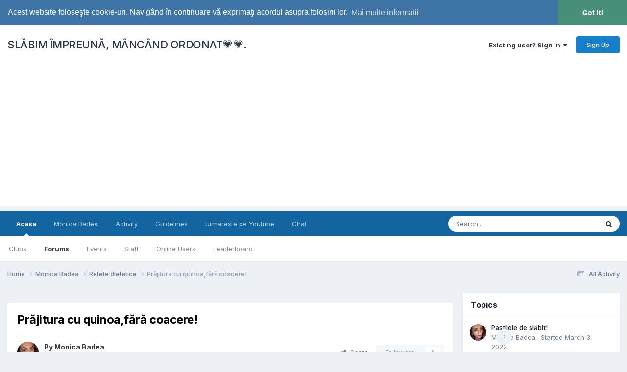

--- FILE ---
content_type: text/html;charset=UTF-8
request_url: https://slabimimpreunamancandordonat.ro/topic/3151-pr%C4%83jitura-cu-quinoaf%C4%83r%C4%83-coacere/
body_size: 17171
content:
<!DOCTYPE html>
<html lang="en-US" dir="ltr">
	<head>
		<meta charset="utf-8">
        
		<title>Prăjitura cu quinoa,fără coacere! - Retete dietetice - SLĂBIM ÎMPREUNĂ, MÂNCÂND ORDONAT💗💗.</title>
		
			<!-- Google tag (gtag.js) -->
<script async src="https://www.googletagmanager.com/gtag/js?id=G-HQ21SDVV7C"></script>
<script>
  window.dataLayer = window.dataLayer || [];
  function gtag(){dataLayer.push(arguments);}
  gtag('js', new Date());

  gtag('config', 'G-HQ21SDVV7C');
</script>








		
		
		
		

	<meta name="viewport" content="width=device-width, initial-scale=1">



	<meta name="twitter:card" content="summary_large_image" />




	
		
			
				<meta property="og:title" content="Prăjitura cu quinoa,fără coacere!">
			
		
	

	
		
			
				<meta property="og:type" content="website">
			
		
	

	
		
			
				<meta property="og:url" content="https://slabimimpreunamancandordonat.ro/topic/3151-pr%C4%83jitura-cu-quinoaf%C4%83r%C4%83-coacere/">
			
		
	

	
		
			
				<meta name="description" content="Ingrediente :-150 gr de quinoa spălată cu apa rece și fiarta 15 minute apoi lăsată la umflat 5-10 minute -100 gr fulgi de ovăz măcinați -5 linguri de pasta de curmale obținută prin mixarea curmalelor cu apa -3-4 biscuiți cu ovăz sau de care doriți(pentru aspect)..rupți bucatele -5 linguri de ulei...">
			
		
	

	
		
			
				<meta property="og:description" content="Ingrediente :-150 gr de quinoa spălată cu apa rece și fiarta 15 minute apoi lăsată la umflat 5-10 minute -100 gr fulgi de ovăz măcinați -5 linguri de pasta de curmale obținută prin mixarea curmalelor cu apa -3-4 biscuiți cu ovăz sau de care doriți(pentru aspect)..rupți bucatele -5 linguri de ulei...">
			
		
	

	
		
			
				<meta property="og:updated_time" content="2021-10-27T08:22:56Z">
			
		
	

	
		
			
				<meta property="og:image" content="https://slabimimpreunamancandordonat.ro/uploads/monthly_2021_10/106228595_WhatsAppImage2021-10-27at09_31_11.jpeg.99ae123271edc6febf3389b2bfaa550b.jpeg">
			
		
	

	
		
			
				<meta property="og:site_name" content="SLĂBIM ÎMPREUNĂ, MÂNCÂND ORDONAT💗💗.">
			
		
	

	
		
			
				<meta property="og:locale" content="en_US">
			
		
	


	
		<link rel="canonical" href="https://slabimimpreunamancandordonat.ro/topic/3151-pr%C4%83jitura-cu-quinoaf%C4%83r%C4%83-coacere/" />
	

	
		<link as="style" rel="preload" href="https://slabimimpreunamancandordonat.ro/applications/core/interface/ckeditor/ckeditor/skins/ips/editor.css?t=P1PF" />
	

<link rel="alternate" type="application/rss+xml" title="Feed" href="https://slabimimpreunamancandordonat.ro/rss/1-feed.xml/" />



<link rel="manifest" href="https://slabimimpreunamancandordonat.ro/manifest.webmanifest/">
<meta name="msapplication-config" content="https://slabimimpreunamancandordonat.ro/browserconfig.xml/">
<meta name="msapplication-starturl" content="/">
<meta name="application-name" content="SLĂBIM ÎMPREUNĂ, MÂNCÂND ORDONAT💗💗.">
<meta name="apple-mobile-web-app-title" content="SLĂBIM ÎMPREUNĂ, MÂNCÂND ORDONAT💗💗.">

	<meta name="theme-color" content="#ffffff">






	

	
		
			<link rel="icon" sizes="36x36" href="https://slabimimpreunamancandordonat.ro/uploads/monthly_2020_12/android-chrome-36x36.png?v=1721660638">
		
	

	
		
			<link rel="icon" sizes="48x48" href="https://slabimimpreunamancandordonat.ro/uploads/monthly_2020_12/android-chrome-48x48.png?v=1721660638">
		
	

	
		
			<link rel="icon" sizes="72x72" href="https://slabimimpreunamancandordonat.ro/uploads/monthly_2020_12/android-chrome-72x72.png?v=1721660638">
		
	

	
		
			<link rel="icon" sizes="96x96" href="https://slabimimpreunamancandordonat.ro/uploads/monthly_2020_12/android-chrome-96x96.png?v=1721660638">
		
	

	
		
			<link rel="icon" sizes="144x144" href="https://slabimimpreunamancandordonat.ro/uploads/monthly_2020_12/android-chrome-144x144.png?v=1721660638">
		
	

	
		
			<link rel="icon" sizes="192x192" href="https://slabimimpreunamancandordonat.ro/uploads/monthly_2020_12/android-chrome-192x192.png?v=1721660638">
		
	

	
		
			<link rel="icon" sizes="256x256" href="https://slabimimpreunamancandordonat.ro/uploads/monthly_2020_12/android-chrome-256x256.png?v=1721660638">
		
	

	
		
			<link rel="icon" sizes="384x384" href="https://slabimimpreunamancandordonat.ro/uploads/monthly_2020_12/android-chrome-384x384.png?v=1721660638">
		
	

	
		
			<link rel="icon" sizes="512x512" href="https://slabimimpreunamancandordonat.ro/uploads/monthly_2020_12/android-chrome-512x512.png?v=1721660638">
		
	

	
		
			<meta name="msapplication-square70x70logo" content="https://slabimimpreunamancandordonat.ro/uploads/monthly_2020_12/msapplication-square70x70logo.png?v=1721660638"/>
		
	

	
		
			<meta name="msapplication-TileImage" content="https://slabimimpreunamancandordonat.ro/uploads/monthly_2020_12/msapplication-TileImage.png?v=1721660638"/>
		
	

	
		
			<meta name="msapplication-square150x150logo" content="https://slabimimpreunamancandordonat.ro/uploads/monthly_2020_12/msapplication-square150x150logo.png?v=1721660638"/>
		
	

	
		
			<meta name="msapplication-wide310x150logo" content="https://slabimimpreunamancandordonat.ro/uploads/monthly_2020_12/msapplication-wide310x150logo.png?v=1721660638"/>
		
	

	
		
			<meta name="msapplication-square310x310logo" content="https://slabimimpreunamancandordonat.ro/uploads/monthly_2020_12/msapplication-square310x310logo.png?v=1721660638"/>
		
	

	
		
			
				<link rel="apple-touch-icon" href="https://slabimimpreunamancandordonat.ro/uploads/monthly_2020_12/apple-touch-icon-57x57.png?v=1721660638">
			
		
	

	
		
			
				<link rel="apple-touch-icon" sizes="60x60" href="https://slabimimpreunamancandordonat.ro/uploads/monthly_2020_12/apple-touch-icon-60x60.png?v=1721660638">
			
		
	

	
		
			
				<link rel="apple-touch-icon" sizes="72x72" href="https://slabimimpreunamancandordonat.ro/uploads/monthly_2020_12/apple-touch-icon-72x72.png?v=1721660638">
			
		
	

	
		
			
				<link rel="apple-touch-icon" sizes="76x76" href="https://slabimimpreunamancandordonat.ro/uploads/monthly_2020_12/apple-touch-icon-76x76.png?v=1721660638">
			
		
	

	
		
			
				<link rel="apple-touch-icon" sizes="114x114" href="https://slabimimpreunamancandordonat.ro/uploads/monthly_2020_12/apple-touch-icon-114x114.png?v=1721660638">
			
		
	

	
		
			
				<link rel="apple-touch-icon" sizes="120x120" href="https://slabimimpreunamancandordonat.ro/uploads/monthly_2020_12/apple-touch-icon-120x120.png?v=1721660638">
			
		
	

	
		
			
				<link rel="apple-touch-icon" sizes="144x144" href="https://slabimimpreunamancandordonat.ro/uploads/monthly_2020_12/apple-touch-icon-144x144.png?v=1721660638">
			
		
	

	
		
			
				<link rel="apple-touch-icon" sizes="152x152" href="https://slabimimpreunamancandordonat.ro/uploads/monthly_2020_12/apple-touch-icon-152x152.png?v=1721660638">
			
		
	

	
		
			
				<link rel="apple-touch-icon" sizes="180x180" href="https://slabimimpreunamancandordonat.ro/uploads/monthly_2020_12/apple-touch-icon-180x180.png?v=1721660638">
			
		
	





<link rel="preload" href="//slabimimpreunamancandordonat.ro/applications/core/interface/font/fontawesome-webfont.woff2?v=4.7.0" as="font" crossorigin="anonymous">
		


	<link rel="preconnect" href="https://fonts.googleapis.com">
	<link rel="preconnect" href="https://fonts.gstatic.com" crossorigin>
	
		<link href="https://fonts.googleapis.com/css2?family=Inter:wght@300;400;500;600;700&display=swap" rel="stylesheet">
	



	<link rel='stylesheet' href='https://slabimimpreunamancandordonat.ro/uploads/css_built_16/341e4a57816af3ba440d891ca87450ff_framework.css?v=4abb86c4d21761587942' media='all'>

	<link rel='stylesheet' href='https://slabimimpreunamancandordonat.ro/uploads/css_built_16/05e81b71abe4f22d6eb8d1a929494829_responsive.css?v=4abb86c4d21761587942' media='all'>

	<link rel='stylesheet' href='https://slabimimpreunamancandordonat.ro/uploads/css_built_16/20446cf2d164adcc029377cb04d43d17_flags.css?v=4abb86c4d21761587942' media='all'>

	<link rel='stylesheet' href='https://slabimimpreunamancandordonat.ro/uploads/css_built_16/90eb5adf50a8c640f633d47fd7eb1778_core.css?v=4abb86c4d21761587942' media='all'>

	<link rel='stylesheet' href='https://slabimimpreunamancandordonat.ro/uploads/css_built_16/5a0da001ccc2200dc5625c3f3934497d_core_responsive.css?v=4abb86c4d21761587942' media='all'>

	<link rel='stylesheet' href='https://slabimimpreunamancandordonat.ro/uploads/css_built_16/62e269ced0fdab7e30e026f1d30ae516_forums.css?v=4abb86c4d21761587942' media='all'>

	<link rel='stylesheet' href='https://slabimimpreunamancandordonat.ro/uploads/css_built_16/76e62c573090645fb99a15a363d8620e_forums_responsive.css?v=4abb86c4d21761587942' media='all'>

	<link rel='stylesheet' href='https://slabimimpreunamancandordonat.ro/uploads/css_built_16/ebdea0c6a7dab6d37900b9190d3ac77b_topics.css?v=4abb86c4d21761587942' media='all'>





<link rel='stylesheet' href='https://slabimimpreunamancandordonat.ro/uploads/css_built_16/258adbb6e4f3e83cd3b355f84e3fa002_custom.css?v=4abb86c4d21761587942' media='all'>




		
		

      
      
<script data-ad-client="ca-pub-1534037060369488" async src="https://pagead2.googlesyndication.com/pagead/js/adsbygoogle.js"></script>    
 
<script async custom-element="amp-auto-ads"
        src="https://cdn.ampproject.org/v0/amp-auto-ads-0.1.js">
</script>  
      
	</head>
	<body class="ipsApp ipsApp_front ipsJS_none ipsClearfix" data-controller="core.front.core.app"  data-message=""  data-pageapp="forums" data-pagelocation="front" data-pagemodule="forums" data-pagecontroller="topic" data-pageid="3151"   >
		
      
<amp-auto-ads type="adsense" data-ad-client="ca-pub-1534037060369488">
</amp-auto-ads> 
        

        

		<a href="#ipsLayout_mainArea" class="ipsHide" title="Go to main content on this page" accesskey="m">Jump to content</a>
		





		<div id="ipsLayout_header" class="ipsClearfix">
			<header>
				<div class="ipsLayout_container">
					

<a href='https://slabimimpreunamancandordonat.ro/' id='elSiteTitle' accesskey='1'>SLĂBIM ÎMPREUNĂ, MÂNCÂND ORDONAT💗💗.</a>

					
						

	<ul id='elUserNav' class='ipsList_inline cSignedOut ipsResponsive_showDesktop'>
		
        
		
        
        
            
            <li id='elSignInLink'>
                <a href='https://slabimimpreunamancandordonat.ro/login/' data-ipsMenu-closeOnClick="false" data-ipsMenu id='elUserSignIn'>
                    Existing user? Sign In &nbsp;<i class='fa fa-caret-down'></i>
                </a>
                
<div id='elUserSignIn_menu' class='ipsMenu ipsMenu_auto ipsHide'>
	<form accept-charset='utf-8' method='post' action='https://slabimimpreunamancandordonat.ro/login/'>
		<input type="hidden" name="csrfKey" value="421f8f3df4b925c31c4b6095007675c0">
		<input type="hidden" name="ref" value="aHR0cHM6Ly9zbGFiaW1pbXByZXVuYW1hbmNhbmRvcmRvbmF0LnJvL3RvcGljLzMxNTEtcHIlQzQlODNqaXR1cmEtY3UtcXVpbm9hZiVDNCU4M3IlQzQlODMtY29hY2VyZS8=">
		<div data-role="loginForm">
			
			
			
				
<div class="ipsPad ipsForm ipsForm_vertical">
	<h4 class="ipsType_sectionHead">Sign In</h4>
	<br><br>
	<ul class='ipsList_reset'>
		<li class="ipsFieldRow ipsFieldRow_noLabel ipsFieldRow_fullWidth">
			
			
				<input type="email" placeholder="Email Address" name="auth" autocomplete="email">
			
		</li>
		<li class="ipsFieldRow ipsFieldRow_noLabel ipsFieldRow_fullWidth">
			<input type="password" placeholder="Password" name="password" autocomplete="current-password">
		</li>
		<li class="ipsFieldRow ipsFieldRow_checkbox ipsClearfix">
			<span class="ipsCustomInput">
				<input type="checkbox" name="remember_me" id="remember_me_checkbox" value="1" checked aria-checked="true">
				<span></span>
			</span>
			<div class="ipsFieldRow_content">
				<label class="ipsFieldRow_label" for="remember_me_checkbox">Remember me</label>
				<span class="ipsFieldRow_desc">Not recommended on shared computers</span>
			</div>
		</li>
		<li class="ipsFieldRow ipsFieldRow_fullWidth">
			<button type="submit" name="_processLogin" value="usernamepassword" class="ipsButton ipsButton_primary ipsButton_small" id="elSignIn_submit">Sign In</button>
			
				<p class="ipsType_right ipsType_small">
					
						<a href='https://slabimimpreunamancandordonat.ro/lostpassword/' data-ipsDialog data-ipsDialog-title='Forgot your password?'>
					
					Forgot your password?</a>
				</p>
			
		</li>
	</ul>
</div>
			
		</div>
	</form>
</div>
            </li>
            
        
		
			<li>
				
					<a href='https://slabimimpreunamancandordonat.ro/register/' data-ipsDialog data-ipsDialog-size='narrow' data-ipsDialog-title='Sign Up' id='elRegisterButton' class='ipsButton ipsButton_normal ipsButton_primary'>Sign Up</a>
				
			</li>
		
	</ul>

						
<ul class='ipsMobileHamburger ipsList_reset ipsResponsive_hideDesktop'>
	<li data-ipsDrawer data-ipsDrawer-drawerElem='#elMobileDrawer'>
		<a href='#'>
			
			
				
			
			
			
			<i class='fa fa-navicon'></i>
		</a>
	</li>
</ul>
					
				</div>
			</header>
			

	<nav data-controller='core.front.core.navBar' class=' ipsResponsive_showDesktop'>
		<div class='ipsNavBar_primary ipsLayout_container '>
			<ul data-role="primaryNavBar" class='ipsClearfix'>
				


	
		
		
			
		
		<li class='ipsNavBar_active' data-active id='elNavSecondary_1' data-role="navBarItem" data-navApp="core" data-navExt="CustomItem">
			
			
				<a href="https://slabimimpreunamancandordonat.ro"  data-navItem-id="1" data-navDefault>
					Acasa<span class='ipsNavBar_active__identifier'></span>
				</a>
			
			
				<ul class='ipsNavBar_secondary ' data-role='secondaryNavBar'>
					


	
		
		
		<li  id='elNavSecondary_3' data-role="navBarItem" data-navApp="core" data-navExt="Clubs">
			
			
				<a href="https://slabimimpreunamancandordonat.ro/clubs/"  data-navItem-id="3" >
					Clubs<span class='ipsNavBar_active__identifier'></span>
				</a>
			
			
		</li>
	
	

	
		
		
			
		
		<li class='ipsNavBar_active' data-active id='elNavSecondary_10' data-role="navBarItem" data-navApp="forums" data-navExt="Forums">
			
			
				<a href="https://slabimimpreunamancandordonat.ro"  data-navItem-id="10" data-navDefault>
					Forums<span class='ipsNavBar_active__identifier'></span>
				</a>
			
			
		</li>
	
	

	
		
		
		<li  id='elNavSecondary_11' data-role="navBarItem" data-navApp="calendar" data-navExt="Calendar">
			
			
				<a href="https://slabimimpreunamancandordonat.ro/events/"  data-navItem-id="11" >
					Events<span class='ipsNavBar_active__identifier'></span>
				</a>
			
			
		</li>
	
	

	
		
		
		<li  id='elNavSecondary_14' data-role="navBarItem" data-navApp="core" data-navExt="StaffDirectory">
			
			
				<a href="https://slabimimpreunamancandordonat.ro/staff/"  data-navItem-id="14" >
					Staff<span class='ipsNavBar_active__identifier'></span>
				</a>
			
			
		</li>
	
	

	
		
		
		<li  id='elNavSecondary_15' data-role="navBarItem" data-navApp="core" data-navExt="OnlineUsers">
			
			
				<a href="https://slabimimpreunamancandordonat.ro/online/"  data-navItem-id="15" >
					Online Users<span class='ipsNavBar_active__identifier'></span>
				</a>
			
			
		</li>
	
	

	
		
		
		<li  id='elNavSecondary_16' data-role="navBarItem" data-navApp="core" data-navExt="Leaderboard">
			
			
				<a href="https://slabimimpreunamancandordonat.ro/leaderboard/"  data-navItem-id="16" >
					Leaderboard<span class='ipsNavBar_active__identifier'></span>
				</a>
			
			
		</li>
	
	

					<li class='ipsHide' id='elNavigationMore_1' data-role='navMore'>
						<a href='#' data-ipsMenu data-ipsMenu-appendTo='#elNavigationMore_1' id='elNavigationMore_1_dropdown'>More <i class='fa fa-caret-down'></i></a>
						<ul class='ipsHide ipsMenu ipsMenu_auto' id='elNavigationMore_1_dropdown_menu' data-role='moreDropdown'></ul>
					</li>
				</ul>
			
		</li>
	
	

	
		
		
		<li  id='elNavSecondary_17' data-role="navBarItem" data-navApp="core" data-navExt="CustomItem">
			
			
				<a href="https://slabimimpreunamancandordonat.ro/forum/45-monica-badea/"  data-navItem-id="17" >
					Monica Badea<span class='ipsNavBar_active__identifier'></span>
				</a>
			
			
		</li>
	
	

	
		
		
		<li  id='elNavSecondary_2' data-role="navBarItem" data-navApp="core" data-navExt="CustomItem">
			
			
				<a href="https://slabimimpreunamancandordonat.ro/discover/"  data-navItem-id="2" >
					Activity<span class='ipsNavBar_active__identifier'></span>
				</a>
			
			
				<ul class='ipsNavBar_secondary ipsHide' data-role='secondaryNavBar'>
					


	
		
		
		<li  id='elNavSecondary_4' data-role="navBarItem" data-navApp="core" data-navExt="AllActivity">
			
			
				<a href="https://slabimimpreunamancandordonat.ro/discover/"  data-navItem-id="4" >
					All Activity<span class='ipsNavBar_active__identifier'></span>
				</a>
			
			
		</li>
	
	

	
	

	
	

	
	

	
		
		
		<li  id='elNavSecondary_8' data-role="navBarItem" data-navApp="core" data-navExt="Search">
			
			
				<a href="https://slabimimpreunamancandordonat.ro/search/"  data-navItem-id="8" >
					Search<span class='ipsNavBar_active__identifier'></span>
				</a>
			
			
		</li>
	
	

	
	

					<li class='ipsHide' id='elNavigationMore_2' data-role='navMore'>
						<a href='#' data-ipsMenu data-ipsMenu-appendTo='#elNavigationMore_2' id='elNavigationMore_2_dropdown'>More <i class='fa fa-caret-down'></i></a>
						<ul class='ipsHide ipsMenu ipsMenu_auto' id='elNavigationMore_2_dropdown_menu' data-role='moreDropdown'></ul>
					</li>
				</ul>
			
		</li>
	
	

	
		
		
		<li  id='elNavSecondary_19' data-role="navBarItem" data-navApp="core" data-navExt="Guidelines">
			
			
				<a href="https://slabimimpreunamancandordonat.ro/guidelines/"  data-navItem-id="19" >
					Guidelines<span class='ipsNavBar_active__identifier'></span>
				</a>
			
			
		</li>
	
	

	
		
		
		<li  id='elNavSecondary_20' data-role="navBarItem" data-navApp="core" data-navExt="CustomItem">
			
			
				<a href="https://www.youtube.com/channel/UC7nJKP3y-2ZXeEzgxDH_mMw?sub_confirmation=1" target='_blank' rel="noopener" data-navItem-id="20" >
					Urmareste pe Youtube<span class='ipsNavBar_active__identifier'></span>
				</a>
			
			
		</li>
	
	

	
		
		
		<li  id='elNavSecondary_21' data-role="navBarItem" data-navApp="core" data-navExt="CustomItem">
			
			
				<a href="https://slabimimpreunamancandordonat.ro/chat.php" target='_blank' rel="noopener" data-navItem-id="21" >
					Chat<span class='ipsNavBar_active__identifier'></span>
				</a>
			
			
		</li>
	
	

				<li class='ipsHide' id='elNavigationMore' data-role='navMore'>
					<a href='#' data-ipsMenu data-ipsMenu-appendTo='#elNavigationMore' id='elNavigationMore_dropdown'>More</a>
					<ul class='ipsNavBar_secondary ipsHide' data-role='secondaryNavBar'>
						<li class='ipsHide' id='elNavigationMore_more' data-role='navMore'>
							<a href='#' data-ipsMenu data-ipsMenu-appendTo='#elNavigationMore_more' id='elNavigationMore_more_dropdown'>More <i class='fa fa-caret-down'></i></a>
							<ul class='ipsHide ipsMenu ipsMenu_auto' id='elNavigationMore_more_dropdown_menu' data-role='moreDropdown'></ul>
						</li>
					</ul>
				</li>
			</ul>
			

	<div id="elSearchWrapper">
		<div id='elSearch' data-controller="core.front.core.quickSearch">
			<form accept-charset='utf-8' action='//slabimimpreunamancandordonat.ro/search/?do=quicksearch' method='post'>
                <input type='search' id='elSearchField' placeholder='Search...' name='q' autocomplete='off' aria-label='Search'>
                <details class='cSearchFilter'>
                    <summary class='cSearchFilter__text'></summary>
                    <ul class='cSearchFilter__menu'>
                        
                        <li><label><input type="radio" name="type" value="all" ><span class='cSearchFilter__menuText'>Everywhere</span></label></li>
                        
                            
                                <li><label><input type="radio" name="type" value='contextual_{&quot;type&quot;:&quot;forums_topic&quot;,&quot;nodes&quot;:60}' checked><span class='cSearchFilter__menuText'>This Forum</span></label></li>
                            
                                <li><label><input type="radio" name="type" value='contextual_{&quot;type&quot;:&quot;forums_topic&quot;,&quot;item&quot;:3151}' checked><span class='cSearchFilter__menuText'>This Topic</span></label></li>
                            
                        
                        
                            <li><label><input type="radio" name="type" value="core_statuses_status"><span class='cSearchFilter__menuText'>Status Updates</span></label></li>
                        
                            <li><label><input type="radio" name="type" value="forums_topic"><span class='cSearchFilter__menuText'>Topics</span></label></li>
                        
                            <li><label><input type="radio" name="type" value="calendar_event"><span class='cSearchFilter__menuText'>Events</span></label></li>
                        
                            <li><label><input type="radio" name="type" value="core_members"><span class='cSearchFilter__menuText'>Members</span></label></li>
                        
                    </ul>
                </details>
				<button class='cSearchSubmit' type="submit" aria-label='Search'><i class="fa fa-search"></i></button>
			</form>
		</div>
	</div>

		</div>
	</nav>

			
<ul id='elMobileNav' class='ipsResponsive_hideDesktop' data-controller='core.front.core.mobileNav'>
	
		
			
			
				
				
			
				
					<li id='elMobileBreadcrumb'>
						<a href='https://slabimimpreunamancandordonat.ro/forum/60-retete-dietetice/'>
							<span>Retete dietetice</span>
						</a>
					</li>
				
				
			
				
				
			
		
	
	
	
	<li >
		<a data-action="defaultStream" href='https://slabimimpreunamancandordonat.ro/discover/'><i class="fa fa-newspaper-o" aria-hidden="true"></i></a>
	</li>

	

	
		<li class='ipsJS_show'>
			<a href='https://slabimimpreunamancandordonat.ro/search/'><i class='fa fa-search'></i></a>
		</li>
	
</ul>
		</div>
		<main id="ipsLayout_body" class="ipsLayout_container">
			<div id="ipsLayout_contentArea">
				<div id="ipsLayout_contentWrapper">
					
<nav class='ipsBreadcrumb ipsBreadcrumb_top ipsFaded_withHover'>
	

	<ul class='ipsList_inline ipsPos_right'>
		
		<li >
			<a data-action="defaultStream" class='ipsType_light '  href='https://slabimimpreunamancandordonat.ro/discover/'><i class="fa fa-newspaper-o" aria-hidden="true"></i> <span>All Activity</span></a>
		</li>
		
	</ul>

	<ul data-role="breadcrumbList">
		<li>
			<a title="Home" href='https://slabimimpreunamancandordonat.ro/'>
				<span>Home <i class='fa fa-angle-right'></i></span>
			</a>
		</li>
		
		
			<li>
				
					<a href='https://slabimimpreunamancandordonat.ro/forum/45-monica-badea/'>
						<span>Monica Badea <i class='fa fa-angle-right' aria-hidden="true"></i></span>
					</a>
				
			</li>
		
			<li>
				
					<a href='https://slabimimpreunamancandordonat.ro/forum/60-retete-dietetice/'>
						<span>Retete dietetice <i class='fa fa-angle-right' aria-hidden="true"></i></span>
					</a>
				
			</li>
		
			<li>
				
					Prăjitura cu quinoa,fără coacere!
				
			</li>
		
	</ul>
</nav>
					
					<div id="ipsLayout_mainArea">
						
						
						
						

	




	<div class='cWidgetContainer '  data-role='widgetReceiver' data-orientation='horizontal' data-widgetArea='header'>
		<ul class='ipsList_reset'>
			
				
					
					<li class='ipsWidget ipsWidget_horizontal ipsBox  ipsWidgetHide ipsHide ' data-blockID='app_core_guestSignUp_m99jchabf' data-blockConfig="true" data-blockTitle="Guest Signup Widget" data-blockErrorMessage="This block is only shown to guests."  data-controller='core.front.widgets.block'></li>
				
			
		</ul>
	</div>

						



<div class='ipsPageHeader ipsResponsive_pull ipsBox ipsPadding sm:ipsPadding:half ipsMargin_bottom'>
		
	
	<div class='ipsFlex ipsFlex-ai:center ipsFlex-fw:wrap ipsGap:4'>
		<div class='ipsFlex-flex:11'>
			<h1 class='ipsType_pageTitle ipsContained_container'>
				

				
				
					<span class='ipsType_break ipsContained'>
						<span>Prăjitura cu quinoa,fără coacere!</span>
					</span>
				
			</h1>
			
			
		</div>
		
	</div>
	<hr class='ipsHr'>
	<div class='ipsPageHeader__meta ipsFlex ipsFlex-jc:between ipsFlex-ai:center ipsFlex-fw:wrap ipsGap:3'>
		<div class='ipsFlex-flex:11'>
			<div class='ipsPhotoPanel ipsPhotoPanel_mini ipsPhotoPanel_notPhone ipsClearfix'>
				


	<a href="https://slabimimpreunamancandordonat.ro/profile/2177-monica-badea/" rel="nofollow" data-ipshover data-ipshover-width="370" data-ipshover-target="https://slabimimpreunamancandordonat.ro/profile/2177-monica-badea/?do=hovercard"  class="ipsUserPhoto ipsUserPhoto_mini" title="Go to Monica Badea's profile">
		
<img src="https://slabimimpreunamancandordonat.ro/uploads/monthly_2021_09/2018753820_WhatsAppImage2021-09-07at17_50_50.thumb.jpeg.d14a3766ef12946620e88b06e55e3b31.jpeg" alt="Monica Badea" itemprop="image"> 

	</a>

				<div>
					<p class='ipsType_reset ipsType_blendLinks'>
						<span class='ipsType_normal'>
						
							<strong>By 


<a href='https://slabimimpreunamancandordonat.ro/profile/2177-monica-badea/' rel="nofollow" data-ipsHover data-ipsHover-width='370' data-ipsHover-target='https://slabimimpreunamancandordonat.ro/profile/2177-monica-badea/?do=hovercard&amp;referrer=https%253A%252F%252Fslabimimpreunamancandordonat.ro%252Ftopic%252F3151-pr%2525C4%252583jitura-cu-quinoaf%2525C4%252583r%2525C4%252583-coacere%252F' title="Go to Monica Badea's profile" class="ipsType_break">Monica Badea</a></strong><br />
							<span class='ipsType_light'><time datetime='2021-10-27T08:22:56Z' title='10/27/2021 08:22  AM' data-short='4 yr'>October 27, 2021</time> in <a href="https://slabimimpreunamancandordonat.ro/forum/60-retete-dietetice/">Retete dietetice</a></span>
						
						</span>
					</p>
				</div>
			</div>
		</div>
		
			<div class='ipsFlex-flex:01 ipsResponsive_hidePhone'>
				<div class='ipsShareLinks'>
					
						


    <a href='#elShareItem_812467598_menu' id='elShareItem_812467598' data-ipsMenu class='ipsShareButton ipsButton ipsButton_verySmall ipsButton_link ipsButton_link--light'>
        <span><i class='fa fa-share-alt'></i></span> &nbsp;Share
    </a>

    <div class='ipsPadding ipsMenu ipsMenu_normal ipsHide' id='elShareItem_812467598_menu' data-controller="core.front.core.sharelink">
        
        
        <span data-ipsCopy data-ipsCopy-flashmessage>
            <a href="https://slabimimpreunamancandordonat.ro/topic/3151-pr%C4%83jitura-cu-quinoaf%C4%83r%C4%83-coacere/" class="ipsButton ipsButton_light ipsButton_small ipsButton_fullWidth" data-role="copyButton" data-clipboard-text="https://slabimimpreunamancandordonat.ro/topic/3151-pr%C4%83jitura-cu-quinoaf%C4%83r%C4%83-coacere/" data-ipstooltip title='Copy Link to Clipboard'><i class="fa fa-clone"></i> https://slabimimpreunamancandordonat.ro/topic/3151-pr%C4%83jitura-cu-quinoaf%C4%83r%C4%83-coacere/</a>
        </span>
        <ul class='ipsShareLinks ipsMargin_top:half'>
            
                <li>
<a href="https://www.facebook.com/sharer/sharer.php?u=https%3A%2F%2Fslabimimpreunamancandordonat.ro%2Ftopic%2F3151-pr%25C4%2583jitura-cu-quinoaf%25C4%2583r%25C4%2583-coacere%2F" class="cShareLink cShareLink_facebook" target="_blank" data-role="shareLink" title='Share on Facebook' data-ipsTooltip rel='noopener nofollow'>
	<i class="fa fa-facebook"></i>
</a></li>
            
                <li>
<a href="https://x.com/share?url=https%3A%2F%2Fslabimimpreunamancandordonat.ro%2Ftopic%2F3151-pr%2525C4%252583jitura-cu-quinoaf%2525C4%252583r%2525C4%252583-coacere%2F" class="cShareLink cShareLink_x" target="_blank" data-role="shareLink" title='Share on X' data-ipsTooltip rel='nofollow noopener'>
    <i class="fa fa-x"></i>
</a></li>
            
                <li>
<a href="https://www.linkedin.com/shareArticle?mini=true&amp;url=https%3A%2F%2Fslabimimpreunamancandordonat.ro%2Ftopic%2F3151-pr%25C4%2583jitura-cu-quinoaf%25C4%2583r%25C4%2583-coacere%2F&amp;title=Pr%C4%83jitura+cu+quinoa%2Cf%C4%83r%C4%83+coacere%21" rel="nofollow noopener" class="cShareLink cShareLink_linkedin" target="_blank" data-role="shareLink" title='Share on LinkedIn' data-ipsTooltip>
	<i class="fa fa-linkedin"></i>
</a></li>
            
                <li>
<a href="https://pinterest.com/pin/create/button/?url=https://slabimimpreunamancandordonat.ro/topic/3151-pr%25C4%2583jitura-cu-quinoaf%25C4%2583r%25C4%2583-coacere/&amp;media=" class="cShareLink cShareLink_pinterest" rel="nofollow noopener" target="_blank" data-role="shareLink" title='Share on Pinterest' data-ipsTooltip>
	<i class="fa fa-pinterest"></i>
</a></li>
            
        </ul>
        
            <hr class='ipsHr'>
            <button class='ipsHide ipsButton ipsButton_verySmall ipsButton_light ipsButton_fullWidth ipsMargin_top:half' data-controller='core.front.core.webshare' data-role='webShare' data-webShareTitle='Prăjitura cu quinoa,fără coacere!' data-webShareText='Prăjitura cu quinoa,fără coacere!' data-webShareUrl='https://slabimimpreunamancandordonat.ro/topic/3151-pr%C4%83jitura-cu-quinoaf%C4%83r%C4%83-coacere/'>More sharing options...</button>
        
    </div>

					
					
                    

					



					

<div data-followApp='forums' data-followArea='topic' data-followID='3151' data-controller='core.front.core.followButton'>
	

	<a href='https://slabimimpreunamancandordonat.ro/login/' rel="nofollow" class="ipsFollow ipsPos_middle ipsButton ipsButton_light ipsButton_verySmall ipsButton_disabled" data-role="followButton" data-ipsTooltip title='Sign in to follow this'>
		<span>Followers</span>
		<span class='ipsCommentCount'>0</span>
	</a>

</div>
				</div>
			</div>
					
	</div>
	
	
</div>








<div class='ipsClearfix'>
	<ul class="ipsToolList ipsToolList_horizontal ipsClearfix ipsSpacer_both ">
		
			<li class='ipsToolList_primaryAction'>
				<span data-controller='forums.front.topic.reply'>
					
						<a href='#replyForm' rel="nofollow" class='ipsButton ipsButton_important ipsButton_medium ipsButton_fullWidth' data-action='replyToTopic'>Reply to this topic</a>
					
				</span>
			</li>
		
		
			<li class='ipsResponsive_hidePhone'>
				
					<a href="https://slabimimpreunamancandordonat.ro/forum/60-retete-dietetice/?do=add" rel="nofollow" class='ipsButton ipsButton_link ipsButton_medium ipsButton_fullWidth' title='Start a new topic in this forum'>Start new topic</a>
				
			</li>
		
		
	</ul>
</div>

<div id='comments' data-controller='core.front.core.commentFeed,forums.front.topic.view, core.front.core.ignoredComments' data-autoPoll data-baseURL='https://slabimimpreunamancandordonat.ro/topic/3151-pr%C4%83jitura-cu-quinoaf%C4%83r%C4%83-coacere/' data-lastPage data-feedID='topic-3151' class='cTopic ipsClear ipsSpacer_top'>
	
			
	

	

<div data-controller='core.front.core.recommendedComments' data-url='https://slabimimpreunamancandordonat.ro/topic/3151-pr%C4%83jitura-cu-quinoaf%C4%83r%C4%83-coacere/?recommended=comments' class='ipsRecommendedComments ipsHide'>
	<div data-role="recommendedComments">
		<h2 class='ipsType_sectionHead ipsType_large ipsType_bold ipsMargin_bottom'>Recommended Posts</h2>
		
	</div>
</div>
	
	<div id="elPostFeed" data-role='commentFeed' data-controller='core.front.core.moderation' >
		<form action="https://slabimimpreunamancandordonat.ro/topic/3151-pr%C4%83jitura-cu-quinoaf%C4%83r%C4%83-coacere/?csrfKey=421f8f3df4b925c31c4b6095007675c0&amp;do=multimodComment" method="post" data-ipsPageAction data-role='moderationTools'>
			
			
				

					

					
					



<a id="findComment-3705"></a>
<a id="comment-3705"></a>
<article  id="elComment_3705" class="cPost ipsBox ipsResponsive_pull  ipsComment  ipsComment_parent ipsClearfix ipsClear ipsColumns ipsColumns_noSpacing ipsColumns_collapsePhone    ">
	

	

	<div class="cAuthorPane_mobile ipsResponsive_showPhone">
		<div class="cAuthorPane_photo">
			<div class="cAuthorPane_photoWrap">
				


	<a href="https://slabimimpreunamancandordonat.ro/profile/2177-monica-badea/" rel="nofollow" data-ipshover data-ipshover-width="370" data-ipshover-target="https://slabimimpreunamancandordonat.ro/profile/2177-monica-badea/?do=hovercard"  class="ipsUserPhoto ipsUserPhoto_large" title="Go to Monica Badea's profile">
		
<img src="https://slabimimpreunamancandordonat.ro/uploads/monthly_2021_09/2018753820_WhatsAppImage2021-09-07at17_50_50.thumb.jpeg.d14a3766ef12946620e88b06e55e3b31.jpeg" alt="Monica Badea" itemprop="image"> 

	</a>

				
				<span class="cAuthorPane_badge cAuthorPane_badge--moderator" data-ipstooltip title="Monica Badea is a moderator"></span>
				
				
					<a href="https://slabimimpreunamancandordonat.ro/profile/2177-monica-badea/badges/" rel="nofollow">
						
<img src='https://slabimimpreunamancandordonat.ro/uploads/monthly_2021_06/14_GrandMaster.svg' loading="lazy" alt="Grand Master" class="cAuthorPane_badge cAuthorPane_badge--rank ipsOutline ipsOutline:2px" data-ipsTooltip title="Rank: Grand Master (14/14)">
					</a>
				
			</div>
		</div>
		<div class="cAuthorPane_content">
			<h3 class="ipsType_sectionHead cAuthorPane_author ipsType_break ipsType_blendLinks ipsFlex ipsFlex-ai:center">
				


<a href='https://slabimimpreunamancandordonat.ro/profile/2177-monica-badea/' rel="nofollow" data-ipsHover data-ipsHover-width='370' data-ipsHover-target='https://slabimimpreunamancandordonat.ro/profile/2177-monica-badea/?do=hovercard&amp;referrer=https%253A%252F%252Fslabimimpreunamancandordonat.ro%252Ftopic%252F3151-pr%2525C4%252583jitura-cu-quinoaf%2525C4%252583r%2525C4%252583-coacere%252F' title="Go to Monica Badea's profile" class="ipsType_break"><span style='color:#ff0000'>Monica Badea</span></a>
			</h3>
			<div class="ipsType_light ipsType_reset">
			    <a href="https://slabimimpreunamancandordonat.ro/topic/3151-pr%C4%83jitura-cu-quinoaf%C4%83r%C4%83-coacere/#findComment-3705" rel="nofollow" class="ipsType_blendLinks">Posted <time datetime='2021-10-27T08:22:56Z' title='10/27/2021 08:22  AM' data-short='4 yr'>October 27, 2021</time></a>
				
			</div>
		</div>
	</div>
	<aside class="ipsComment_author cAuthorPane ipsColumn ipsColumn_medium ipsResponsive_hidePhone">
		<h3 class="ipsType_sectionHead cAuthorPane_author ipsType_blendLinks ipsType_break">

<i style="font-size: 16px" class="fa fa-circle ipsOnlineStatus_offline" data-ipstooltip title="Offline"></i> 

<strong>


<a href='https://slabimimpreunamancandordonat.ro/profile/2177-monica-badea/' rel="nofollow" data-ipsHover data-ipsHover-width='370' data-ipsHover-target='https://slabimimpreunamancandordonat.ro/profile/2177-monica-badea/?do=hovercard&amp;referrer=https%253A%252F%252Fslabimimpreunamancandordonat.ro%252Ftopic%252F3151-pr%2525C4%252583jitura-cu-quinoaf%2525C4%252583r%2525C4%252583-coacere%252F' title="Go to Monica Badea's profile" class="ipsType_break">Monica Badea</a></strong>
			
		</h3>
		<ul class="cAuthorPane_info ipsList_reset">
			<li data-role="photo" class="cAuthorPane_photo">
				<div class="cAuthorPane_photoWrap">
					


	<a href="https://slabimimpreunamancandordonat.ro/profile/2177-monica-badea/" rel="nofollow" data-ipshover data-ipshover-width="370" data-ipshover-target="https://slabimimpreunamancandordonat.ro/profile/2177-monica-badea/?do=hovercard"  class="ipsUserPhoto ipsUserPhoto_large" title="Go to Monica Badea's profile">
		
<img src="https://slabimimpreunamancandordonat.ro/uploads/monthly_2021_09/2018753820_WhatsAppImage2021-09-07at17_50_50.thumb.jpeg.d14a3766ef12946620e88b06e55e3b31.jpeg" alt="Monica Badea" itemprop="image"> 

	</a>

					
						<span class="cAuthorPane_badge cAuthorPane_badge--moderator" data-ipstooltip title="Monica Badea is a moderator"></span>
					
					
						
<img src='https://slabimimpreunamancandordonat.ro/uploads/monthly_2021_06/14_GrandMaster.svg' loading="lazy" alt="Grand Master" class="cAuthorPane_badge cAuthorPane_badge--rank ipsOutline ipsOutline:2px" data-ipsTooltip title="Rank: Grand Master (14/14)">
					
				</div>
			</li>
			
				<li data-role="group"><span style='color:#ff0000'>Administrators</span></li>
				
			
			
				<li data-role="stats" class="ipsMargin_top">
					<ul class="ipsList_reset ipsType_light ipsFlex ipsFlex-ai:center ipsFlex-jc:center ipsGap_row:2 cAuthorPane_stats">
						<li>
							
								<a href="https://slabimimpreunamancandordonat.ro/profile/2177-monica-badea/content/" rel="nofollow" title="3,105 posts" data-ipstooltip class="ipsType_blendLinks">
							
								<i class="fa fa-comment"></i> 3.1k
							
								</a>
							
						</li>
						
					</ul>
				</li>
			
			
				

			
		</ul>
	</aside>
	<div class="ipsColumn ipsColumn_fluid ipsMargin:none">
		

<div id='comment-3705_wrap' data-controller='core.front.core.comment' data-commentApp='forums' data-commentType='forums' data-commentID="3705" data-quoteData='{&quot;userid&quot;:2177,&quot;username&quot;:&quot;Monica Badea&quot;,&quot;timestamp&quot;:1635322976,&quot;contentapp&quot;:&quot;forums&quot;,&quot;contenttype&quot;:&quot;forums&quot;,&quot;contentid&quot;:3151,&quot;contentclass&quot;:&quot;forums_Topic&quot;,&quot;contentcommentid&quot;:3705}' class='ipsComment_content ipsType_medium'>

	<div class='ipsComment_meta ipsType_light ipsFlex ipsFlex-ai:center ipsFlex-jc:between ipsFlex-fd:row-reverse'>
		<div class='ipsType_light ipsType_reset ipsType_blendLinks ipsComment_toolWrap'>
			<div class='ipsResponsive_hidePhone ipsComment_badges'>
				<ul class='ipsList_reset ipsFlex ipsFlex-jc:end ipsFlex-fw:wrap ipsGap:2 ipsGap_row:1'>
					
					
					
					
					
				</ul>
			</div>
			<ul class='ipsList_reset ipsComment_tools'>
				<li>
					<a href='#elControls_3705_menu' class='ipsComment_ellipsis' id='elControls_3705' title='More options...' data-ipsMenu data-ipsMenu-appendTo='#comment-3705_wrap'><i class='fa fa-ellipsis-h'></i></a>
					<ul id='elControls_3705_menu' class='ipsMenu ipsMenu_narrow ipsHide'>
						
						
                        
						
						
						
							
								
							
							
							
							
							
							
						
					</ul>
				</li>
				
			</ul>
		</div>

		<div class='ipsType_reset ipsResponsive_hidePhone'>
		   
		   Posted <time datetime='2021-10-27T08:22:56Z' title='10/27/2021 08:22  AM' data-short='4 yr'>October 27, 2021</time>
		   
			
			<span class='ipsResponsive_hidePhone'>
				
				
			</span>
		</div>
	</div>

	

    

	<div class='cPost_contentWrap'>
		
		<div data-role='commentContent' class='ipsType_normal ipsType_richText ipsPadding_bottom ipsContained' data-controller='core.front.core.lightboxedImages'>
			<p>
	<span style="font-size:18px;"><strong>Ingrediente :</strong></span><br /><span style="font-size:16px;">-150 gr de quinoa spălată cu apa rece și fiarta 15 minute apoi lăsată la umflat 5-10 minute<br />
	-100 gr fulgi de ovăz măcinați<br />
	-5 linguri de pasta de curmale obținută prin mixarea curmalelor cu apa<br />
	-3-4 biscuiți cu ovăz sau de care doriți(pentru aspect)..rupți bucatele<br />
	-5 linguri de ulei de cocos topit<br />
	-2-3 linguri nuca de cocos răzuita<br />
	-2 linguri de Scorțișoara<br />
	-50 ml AquaFaba(apa de năut) sau 1 lingura de agar agar fiarta in 150 ml apa pentru 2 minute —-se adauga pentru a se întări preparatul însă dacă o doriți mai moale,nu mai adăugați,eu am vrut sa se poată tăia felie precum la un tort.<br />
	Se amesteca toate Ingredientele cu condiția ca quinoa sa fie bine scursa și data la blender,se pune totul intr-o forma și se da la congelator pentru 15-20 de minute.<br />
	Se adauga deasupra(după ce am scos de la congelator) o glazura(eu am topit ulei de cocos in care am pus 2 linguri de miere și 3 lingurițe de pudra de roscove)..puteți face glazura din orice.<br />
	Se da la rece prăjitura și se poate tăia și servi după aproximativ 1 ora.</span>
</p>

<p>
	<a class="ipsAttachLink ipsAttachLink_image" href="https://slabimimpreunamancandordonat.ro/uploads/monthly_2021_10/106228595_WhatsAppImage2021-10-27at09_31_11.jpeg.99ae123271edc6febf3389b2bfaa550b.jpeg" data-fileid="4085" data-fileext="jpeg" rel=""><img class="ipsImage ipsImage_thumbnailed" data-fileid="4085" data-ratio="133.45" width="562" alt="1698328019_WhatsAppImage2021-10-27at09_31_11.thumb.jpeg.0f6cea34c4e7f061db58aac5d9bca745.jpeg" src="https://slabimimpreunamancandordonat.ro/uploads/monthly_2021_10/1698328019_WhatsAppImage2021-10-27at09_31_11.thumb.jpeg.0f6cea34c4e7f061db58aac5d9bca745.jpeg" /></a>
</p>


			
		</div>

		
			<div class='ipsItemControls'>
				
					
						

	<div data-controller='core.front.core.reaction' class='ipsItemControls_right ipsClearfix '>	
		<div class='ipsReact ipsPos_right'>
			
				
				<div class='ipsReact_blurb ipsHide' data-role='reactionBlurb'>
					
				</div>
			
			
			
		</div>
	</div>

					
				
				<ul class='ipsComment_controls ipsClearfix ipsItemControls_left' data-role="commentControls">
					
						
						
							<li data-ipsQuote-editor='topic_comment' data-ipsQuote-target='#comment-3705' class='ipsJS_show'>
								<button class='ipsButton ipsButton_light ipsButton_verySmall ipsButton_narrow cMultiQuote ipsHide' data-action='multiQuoteComment' data-ipsTooltip data-ipsQuote-multiQuote data-mqId='mq3705' title='MultiQuote'><i class='fa fa-plus'></i></button>
							</li>
							<li data-ipsQuote-editor='topic_comment' data-ipsQuote-target='#comment-3705' class='ipsJS_show'>
								<a href='#' data-action='quoteComment' data-ipsQuote-singleQuote>Quote</a>
							</li>
						
						
						
												
					
					<li class='ipsHide' data-role='commentLoading'>
						<span class='ipsLoading ipsLoading_tiny ipsLoading_noAnim'></span>
					</li>
				</ul>
			</div>
		

		
	</div>

	
    
</div>
	</div>
</article>

					
					
					
				
			
			
<input type="hidden" name="csrfKey" value="421f8f3df4b925c31c4b6095007675c0" />


		</form>
	</div>

	
	
	
	
	
		<a id='replyForm'></a>
	<div data-role='replyArea' class='cTopicPostArea ipsBox ipsResponsive_pull ipsPadding  ipsSpacer_top' >
			
				
				

	
		<div class='ipsPadding_bottom ipsBorder_bottom ipsMargin_bottom cGuestTeaser'>
			<h2 class='ipsType_pageTitle'>Join the conversation</h2>
			<p class='ipsType_normal ipsType_reset'>
	
				
					You can post now and register later.
				
				If you have an account, <a class='ipsType_brandedLink' href='https://slabimimpreunamancandordonat.ro/login/' data-ipsDialog data-ipsDialog-size='medium' data-ipsDialog-title='Sign In Now'>sign in now</a> to post with your account.
				
					<br><span class='ipsType_warning'><strong>Note:</strong> Your post will require moderator approval before it will be visible.</span>
				
			</p>
	
		</div>
	


<form accept-charset='utf-8' class="ipsForm ipsForm_vertical" action="https://slabimimpreunamancandordonat.ro/topic/3151-pr%C4%83jitura-cu-quinoaf%C4%83r%C4%83-coacere/" method="post" enctype="multipart/form-data">
	<input type="hidden" name="commentform_3151_submitted" value="1">
	
		<input type="hidden" name="csrfKey" value="421f8f3df4b925c31c4b6095007675c0">
	
		<input type="hidden" name="_contentReply" value="1">
	
		<input type="hidden" name="captcha_field" value="1">
	
	
		<input type="hidden" name="MAX_FILE_SIZE" value="109051904">
		<input type="hidden" name="plupload" value="a0b5a2307b1fe095534f665a06026c20">
	
	<div class='ipsComposeArea ipsComposeArea_withPhoto ipsClearfix ipsContained'>
		<div data-role='whosTyping' class='ipsHide ipsMargin_bottom'></div>
		<div class='ipsPos_left ipsResponsive_hidePhone ipsResponsive_block'>

	<span class="ipsUserPhoto ipsUserPhoto_small ">
		<img src="https://slabimimpreunamancandordonat.ro/uploads/set_resources_16/84c1e40ea0e759e3f1505eb1788ddf3c_default_photo.png" alt="Guest" loading="lazy">
	</span>
</div>
		<div class='ipsComposeArea_editor'>
			
				
					
				
					
						<ul class='ipsForm ipsForm_horizontal ipsMargin_bottom:half' data-ipsEditor-toolList>
							<li class='ipsFieldRow ipsFieldRow_fullWidth'>
								


	<input
		type="email"
		name="guest_email"
        
		id="elInput_guest_email"
		aria-required='true'
		
		
		
		placeholder='Enter your email address (this is not shown to other users)'
		
		autocomplete="email"
	>
	
	
	

								
							</li>
						</ul>
					
				
					
				
			
			
				
					
						
							
						
						

<div class='ipsType_normal ipsType_richText ipsType_break' data-ipsEditor data-ipsEditor-controller="https://slabimimpreunamancandordonat.ro/index.php?app=core&amp;module=system&amp;controller=editor" data-ipsEditor-minimized  data-ipsEditor-toolbars='{&quot;desktop&quot;:[{&quot;name&quot;:&quot;row1&quot;,&quot;items&quot;:[&quot;Bold&quot;,&quot;Italic&quot;,&quot;Underline&quot;,&quot;Strike&quot;,&quot;-&quot;,&quot;ipsLink&quot;,&quot;Ipsquote&quot;,&quot;ipsCode&quot;,&quot;ipsEmoticon&quot;,&quot;-&quot;,&quot;BulletedList&quot;,&quot;NumberedList&quot;,&quot;-&quot;,&quot;JustifyLeft&quot;,&quot;JustifyCenter&quot;,&quot;JustifyRight&quot;,&quot;-&quot;,&quot;TextColor&quot;,&quot;FontSize&quot;,&quot;-&quot;,&quot;ipsPreview&quot;]},&quot;\/&quot;],&quot;tablet&quot;:[{&quot;name&quot;:&quot;row1&quot;,&quot;items&quot;:[&quot;Bold&quot;,&quot;Italic&quot;,&quot;Underline&quot;,&quot;-&quot;,&quot;ipsLink&quot;,&quot;Ipsquote&quot;,&quot;ipsEmoticon&quot;,&quot;-&quot;,&quot;BulletedList&quot;,&quot;NumberedList&quot;,&quot;-&quot;,&quot;ipsPreview&quot;]},&quot;\/&quot;],&quot;phone&quot;:[{&quot;name&quot;:&quot;row1&quot;,&quot;items&quot;:[&quot;Bold&quot;,&quot;Italic&quot;,&quot;Underline&quot;,&quot;-&quot;,&quot;ipsEmoticon&quot;,&quot;-&quot;,&quot;ipsLink&quot;,&quot;-&quot;,&quot;ipsPreview&quot;]},&quot;\/&quot;]}' data-ipsEditor-extraPlugins='' data-ipsEditor-postKey="281b04bd402fe4f9c8565e83fb3e205d" data-ipsEditor-autoSaveKey="reply-forums/forums-3151"  data-ipsEditor-skin="ips" data-ipsEditor-name="topic_comment_3151" data-ipsEditor-pasteBehaviour='rich'  data-ipsEditor-ipsPlugins="ipsautolink,ipsautosave,ipsctrlenter,ipscode,ipscontextmenu,ipsemoticon,ipsimage,ipslink,ipsmentions,ipspage,ipspaste,ipsquote,ipsspoiler,ipsautogrow,ipssource,removeformat,ipspreview" data-ipsEditor-contentClass='IPS\forums\Topic' data-ipsEditor-contentId='3151'>
    <div data-role='editorComposer'>
		<noscript>
			<textarea name="topic_comment_3151_noscript" rows="15"></textarea>
		</noscript>
		<div class="ipsHide norewrite" data-role="mainEditorArea">
			<textarea name="topic_comment_3151" data-role='contentEditor' class="ipsHide" tabindex='1'></textarea>
		</div>
		
			<div class='ipsComposeArea_dummy ipsJS_show' tabindex='1'><i class='fa fa-comment-o'></i> Reply to this topic...</div>
		
		<div class="ipsHide ipsComposeArea_editorPaste" data-role="pasteMessage">
			<p class='ipsType_reset ipsPad_half'>
				
					<a class="ipsPos_right ipsType_normal ipsCursor_pointer ipsComposeArea_editorPasteSwitch" data-action="keepPasteFormatting" title='Keep formatting' data-ipsTooltip>&times;</a>
					<i class="fa fa-info-circle"></i>&nbsp; Pasted as rich text. &nbsp;&nbsp;<a class='ipsCursor_pointer' data-action="removePasteFormatting">Paste as plain text instead</a>
				
			</p>
		</div>
		<div class="ipsHide ipsComposeArea_editorPaste" data-role="emoticonMessage">
			<p class='ipsType_reset ipsPad_half'>
				<i class="fa fa-info-circle"></i>&nbsp; Only 75 emoji are allowed.
			</p>
		</div>
		<div class="ipsHide ipsComposeArea_editorPaste" data-role="embedMessage">
			<p class='ipsType_reset ipsPad_half'>
				<a class="ipsPos_right ipsType_normal ipsCursor_pointer ipsComposeArea_editorPasteSwitch" data-action="keepEmbeddedMedia" title='Keep embedded content' data-ipsTooltip>&times;</a>
				<i class="fa fa-info-circle"></i>&nbsp; Your link has been automatically embedded. &nbsp;&nbsp;<a class='ipsCursor_pointer' data-action="removeEmbeddedMedia">Display as a link instead</a>
			</p>
		</div>
		<div class="ipsHide ipsComposeArea_editorPaste" data-role="embedFailMessage">
			<p class='ipsType_reset ipsPad_half'>
			</p>
		</div>
		<div class="ipsHide ipsComposeArea_editorPaste" data-role="autoSaveRestoreMessage">
			<p class='ipsType_reset ipsPad_half'>
				<a class="ipsPos_right ipsType_normal ipsCursor_pointer ipsComposeArea_editorPasteSwitch" data-action="keepRestoredContents" title='Keep restored contents' data-ipsTooltip>&times;</a>
				<i class="fa fa-info-circle"></i>&nbsp; Your previous content has been restored. &nbsp;&nbsp;<a class='ipsCursor_pointer' data-action="clearEditorContents">Clear editor</a>
			</p>
		</div>
		<div class="ipsHide ipsComposeArea_editorPaste" data-role="imageMessage">
			<p class='ipsType_reset ipsPad_half'>
				<a class="ipsPos_right ipsType_normal ipsCursor_pointer ipsComposeArea_editorPasteSwitch" data-action="removeImageMessage">&times;</a>
				<i class="fa fa-info-circle"></i>&nbsp; You cannot paste images directly. Upload or insert images from URL.
			</p>
		</div>
		
	<div data-ipsEditor-toolList class="ipsAreaBackground_light ipsClearfix">
		<div data-role='attachmentArea'>
			<div class="ipsComposeArea_dropZone ipsComposeArea_dropZoneSmall ipsClearfix ipsClearfix" id='elEditorDrop_topic_comment_3151'>
				<div>
					<ul class='ipsList_inline ipsClearfix'>
						
						
						<div>
							<ul class='ipsList_inline ipsClearfix'>
								<li class='ipsPos_right'>
									<a class="ipsButton ipsButton_veryLight ipsButton_verySmall" href='#' data-ipsDialog data-ipsDialog-forceReload data-ipsDialog-title='Insert image from URL' data-ipsDialog-url="https://slabimimpreunamancandordonat.ro/index.php?app=core&amp;module=system&amp;controller=editor&amp;do=link&amp;image=1&amp;postKey=281b04bd402fe4f9c8565e83fb3e205d&amp;editorId=topic_comment_3151&amp;csrfKey=421f8f3df4b925c31c4b6095007675c0">Insert image from URL</a>
								</li>
							</ul>
						</div>
						
					</ul>
				</div>
			</div>		
		</div>
	</div>
	</div>
	<div data-role='editorPreview' class='ipsHide'>
		<div class='ipsAreaBackground_light ipsPad_half' data-role='previewToolbar'>
			<a href='#' class='ipsPos_right' data-action='closePreview' title='Return to editing mode' data-ipsTooltip>&times;</a>
			<ul class='ipsButton_split'>
				<li data-action='resizePreview' data-size='desktop'><a href='#' title='View at approximate desktop size' data-ipsTooltip class='ipsButton ipsButton_verySmall ipsButton_primary'>Desktop</a></li>
				<li data-action='resizePreview' data-size='tablet'><a href='#' title='View at approximate tablet size' data-ipsTooltip class='ipsButton ipsButton_verySmall ipsButton_light'>Tablet</a></li>
				<li data-action='resizePreview' data-size='phone'><a href='#' title='View at approximate phone size' data-ipsTooltip class='ipsButton ipsButton_verySmall ipsButton_light'>Phone</a></li>
			</ul>
		</div>
		<div data-role='previewContainer' class='ipsAreaBackground ipsType_center'></div>
	</div>
</div>
						
					
				
					
				
					
				
			
			<ul class='ipsToolList ipsToolList_horizontal ipsClear ipsClearfix ipsJS_hide' data-ipsEditor-toolList>
				
					
						
					
						
					
						
							<li class='ipsPos_left ipsResponsive_noFloat  ipsType_medium ipsType_light'>
								
<div data-ipsCaptcha data-ipsCaptcha-service='recaptcha2' data-ipsCaptcha-key="6Le6JckZAAAAAMWKdI4AFkhXgbuUszXgWcrgX-gU" data-ipsCaptcha-lang="en_US" data-ipsCaptcha-theme="light">
	<noscript>
	  <div style="width: 302px; height: 352px;">
	    <div style="width: 302px; height: 352px; position: relative;">
	      <div style="width: 302px; height: 352px; position: absolute;">
	        <iframe src="https://www.google.com/recaptcha/api/fallback?k=6Le6JckZAAAAAMWKdI4AFkhXgbuUszXgWcrgX-gU" style="width: 302px; height:352px; border-style: none;">
	        </iframe>
	      </div>
	      <div style="width: 250px; height: 80px; position: absolute; border-style: none; bottom: 21px; left: 25px; margin: 0px; padding: 0px; right: 25px;">
	        <textarea id="g-recaptcha-response" name="g-recaptcha-response" class="g-recaptcha-response" style="width: 250px; height: 80px; border: 1px solid #c1c1c1; margin: 0px; padding: 0px; resize: none;"></textarea>
	      </div>
	    </div>
	  </div>
	</noscript>
</div>
								
							</li>
						
					
				
				
					<li>

	<button type="submit" class="ipsButton ipsButton_primary" tabindex="2" accesskey="s"  role="button">Submit Reply</button>
</li>
				
			</ul>
		</div>
	</div>
</form>
			
		</div>
	

	
		<div class='ipsBox ipsPadding ipsResponsive_pull ipsResponsive_showPhone ipsMargin_top'>
			<div class='ipsShareLinks'>
				
					


    <a href='#elShareItem_1690294585_menu' id='elShareItem_1690294585' data-ipsMenu class='ipsShareButton ipsButton ipsButton_verySmall ipsButton_light '>
        <span><i class='fa fa-share-alt'></i></span> &nbsp;Share
    </a>

    <div class='ipsPadding ipsMenu ipsMenu_normal ipsHide' id='elShareItem_1690294585_menu' data-controller="core.front.core.sharelink">
        
        
        <span data-ipsCopy data-ipsCopy-flashmessage>
            <a href="https://slabimimpreunamancandordonat.ro/topic/3151-pr%C4%83jitura-cu-quinoaf%C4%83r%C4%83-coacere/" class="ipsButton ipsButton_light ipsButton_small ipsButton_fullWidth" data-role="copyButton" data-clipboard-text="https://slabimimpreunamancandordonat.ro/topic/3151-pr%C4%83jitura-cu-quinoaf%C4%83r%C4%83-coacere/" data-ipstooltip title='Copy Link to Clipboard'><i class="fa fa-clone"></i> https://slabimimpreunamancandordonat.ro/topic/3151-pr%C4%83jitura-cu-quinoaf%C4%83r%C4%83-coacere/</a>
        </span>
        <ul class='ipsShareLinks ipsMargin_top:half'>
            
                <li>
<a href="https://www.facebook.com/sharer/sharer.php?u=https%3A%2F%2Fslabimimpreunamancandordonat.ro%2Ftopic%2F3151-pr%25C4%2583jitura-cu-quinoaf%25C4%2583r%25C4%2583-coacere%2F" class="cShareLink cShareLink_facebook" target="_blank" data-role="shareLink" title='Share on Facebook' data-ipsTooltip rel='noopener nofollow'>
	<i class="fa fa-facebook"></i>
</a></li>
            
                <li>
<a href="https://x.com/share?url=https%3A%2F%2Fslabimimpreunamancandordonat.ro%2Ftopic%2F3151-pr%2525C4%252583jitura-cu-quinoaf%2525C4%252583r%2525C4%252583-coacere%2F" class="cShareLink cShareLink_x" target="_blank" data-role="shareLink" title='Share on X' data-ipsTooltip rel='nofollow noopener'>
    <i class="fa fa-x"></i>
</a></li>
            
                <li>
<a href="https://www.linkedin.com/shareArticle?mini=true&amp;url=https%3A%2F%2Fslabimimpreunamancandordonat.ro%2Ftopic%2F3151-pr%25C4%2583jitura-cu-quinoaf%25C4%2583r%25C4%2583-coacere%2F&amp;title=Pr%C4%83jitura+cu+quinoa%2Cf%C4%83r%C4%83+coacere%21" rel="nofollow noopener" class="cShareLink cShareLink_linkedin" target="_blank" data-role="shareLink" title='Share on LinkedIn' data-ipsTooltip>
	<i class="fa fa-linkedin"></i>
</a></li>
            
                <li>
<a href="https://pinterest.com/pin/create/button/?url=https://slabimimpreunamancandordonat.ro/topic/3151-pr%25C4%2583jitura-cu-quinoaf%25C4%2583r%25C4%2583-coacere/&amp;media=" class="cShareLink cShareLink_pinterest" rel="nofollow noopener" target="_blank" data-role="shareLink" title='Share on Pinterest' data-ipsTooltip>
	<i class="fa fa-pinterest"></i>
</a></li>
            
        </ul>
        
            <hr class='ipsHr'>
            <button class='ipsHide ipsButton ipsButton_verySmall ipsButton_light ipsButton_fullWidth ipsMargin_top:half' data-controller='core.front.core.webshare' data-role='webShare' data-webShareTitle='Prăjitura cu quinoa,fără coacere!' data-webShareText='Prăjitura cu quinoa,fără coacere!' data-webShareUrl='https://slabimimpreunamancandordonat.ro/topic/3151-pr%C4%83jitura-cu-quinoaf%C4%83r%C4%83-coacere/'>More sharing options...</button>
        
    </div>

				
				
                

                

<div data-followApp='forums' data-followArea='topic' data-followID='3151' data-controller='core.front.core.followButton'>
	

	<a href='https://slabimimpreunamancandordonat.ro/login/' rel="nofollow" class="ipsFollow ipsPos_middle ipsButton ipsButton_light ipsButton_verySmall ipsButton_disabled" data-role="followButton" data-ipsTooltip title='Sign in to follow this'>
		<span>Followers</span>
		<span class='ipsCommentCount'>0</span>
	</a>

</div>
				
			</div>
		</div>
	
</div>



<div class='ipsPager ipsSpacer_top'>
	<div class="ipsPager_prev">
		
			<a href="https://slabimimpreunamancandordonat.ro/forum/60-retete-dietetice/" title="Go to Retete dietetice" rel="parent">
				<span class="ipsPager_type">Go to topic listing</span>
			</a>
		
	</div>
	
</div>


						


	<div class='cWidgetContainer '  data-role='widgetReceiver' data-orientation='horizontal' data-widgetArea='footer'>
		<ul class='ipsList_reset'>
			
				
					
					<li class='ipsWidget ipsWidget_horizontal ipsBox  ' data-blockID='plugin_9_sodTxtWidget_2gmr2bkme' data-blockConfig="true" data-blockTitle="Custom Text" data-blockErrorMessage="This block cannot be shown. This could be because it needs configuring, is unable to show on this page, or will show after reloading this page."  data-controller='core.front.widgets.block'>

	<h3 class='ipsType_reset ipsWidget_title'>Utilizatori online</h3>

<div class='ipsWidget_inner '>
	
	
		<p class='ipsType_reset ipsType_medium ipsType_light'><center>
<script id="_wau0ui">var _wau = _wau || []; _wau.push(["small", "hvn0d752qz", "0ui"]);</script><script async src="//waust.at/s.js"></script>
</center></p>
	
</div></li>
				
			
		</ul>
	</div>

					</div>
					


	<div id='ipsLayout_sidebar' class='ipsLayout_sidebarright ' data-controller='core.front.widgets.sidebar'>
		
		
		
		


	<div class='cWidgetContainer '  data-role='widgetReceiver' data-orientation='vertical' data-widgetArea='sidebar'>
		<ul class='ipsList_reset'>
			
				
					
					<li class='ipsWidget ipsWidget_vertical ipsBox  ' data-blockID='app_forums_topicFeed_febd5g5xk' data-blockConfig="true" data-blockTitle="Topic Feed" data-blockErrorMessage="This block cannot be shown. This could be because it needs configuring, is unable to show on this page, or will show after reloading this page."  data-controller='core.front.widgets.block'>

	<h3 class='ipsWidget_title ipsType_reset'>Topics</h3>

	
		<div class='ipsWidget_inner'>
			<ul class='ipsDataList ipsDataList_reducedSpacing'>
				
					<li class='ipsDataItem '>
						<div class='ipsDataItem_icon ipsPos_top'>
							


	<a href="https://slabimimpreunamancandordonat.ro/profile/2177-monica-badea/" rel="nofollow" data-ipshover data-ipshover-width="370" data-ipshover-target="https://slabimimpreunamancandordonat.ro/profile/2177-monica-badea/?do=hovercard"  class="ipsUserPhoto ipsUserPhoto_tiny" title="Go to Monica Badea's profile">
		
<img src="https://slabimimpreunamancandordonat.ro/uploads/monthly_2021_09/2018753820_WhatsAppImage2021-09-07at17_50_50.thumb.jpeg.d14a3766ef12946620e88b06e55e3b31.jpeg" alt="Monica Badea" itemprop="image"> 

	</a>

						</div>
						<div class='ipsDataItem_main cWidgetComments'>
							<div class="ipsCommentCount ipsPos_right " data-ipsTooltip title='1 reply'>1</div>
							
							<div class='ipsType_break ipsContained'>
															
								<a href="https://slabimimpreunamancandordonat.ro/topic/3658-pastilele-de-sl%C4%83bit/" title='View the topic Pastilele de slăbit!' class='ipsDataItem_title'>Pastilele de slăbit!</a>
							</div>
							<p class='ipsType_reset ipsType_light ipsType_blendLinks ipsType_break'>
								


<a href='https://slabimimpreunamancandordonat.ro/profile/2177-monica-badea/' rel="nofollow" data-ipsHover data-ipsHover-width='370' data-ipsHover-target='https://slabimimpreunamancandordonat.ro/profile/2177-monica-badea/?do=hovercard&amp;referrer=https%253A%252F%252Fslabimimpreunamancandordonat.ro%252Ftopic%252F2469-pl%2525C4%252583cint%2525C4%252583-cu-mere%252F' title="Go to Monica Badea's profile" class="ipsType_break">Monica Badea</a> &middot; Started <time datetime='2022-03-03T07:54:34Z' title='03/03/2022 07:54  AM' data-short='3 yr'>March 3, 2022</time>
							</p>
						</div>
					</li>
				
					<li class='ipsDataItem '>
						<div class='ipsDataItem_icon ipsPos_top'>
							


	<a href="https://slabimimpreunamancandordonat.ro/profile/1336-pastorel-matis/" rel="nofollow" data-ipshover data-ipshover-width="370" data-ipshover-target="https://slabimimpreunamancandordonat.ro/profile/1336-pastorel-matis/?do=hovercard"  class="ipsUserPhoto ipsUserPhoto_tiny" title="Go to Pastorel Matis's profile">
		
<img src="https://slabimimpreunamancandordonat.ro/uploads/monthly_2021_04/photo-762279.thumb.gif.f82587a26315ca2bbdfca06f9b766ece.gif" alt="Pastorel Matis" itemprop="image"> 

	</a>

						</div>
						<div class='ipsDataItem_main cWidgetComments'>
							<div class="ipsCommentCount ipsPos_right " data-ipsTooltip title='3 replies'>3</div>
							
							<div class='ipsType_break ipsContained'>
															
								<a href="https://slabimimpreunamancandordonat.ro/topic/6804-am-inceput-dieta-vreau-sa-slabesc-30-kg/" title='View the topic Am inceput Dieta, vreau sa slabesc 30 kg' class='ipsDataItem_title'>Am inceput Dieta, vreau sa slabesc 30 kg</a>
							</div>
							<p class='ipsType_reset ipsType_light ipsType_blendLinks ipsType_break'>
								


<a href='https://slabimimpreunamancandordonat.ro/profile/1336-pastorel-matis/' rel="nofollow" data-ipsHover data-ipsHover-width='370' data-ipsHover-target='https://slabimimpreunamancandordonat.ro/profile/1336-pastorel-matis/?do=hovercard&amp;referrer=https%253A%252F%252Fslabimimpreunamancandordonat.ro%252Ftopic%252F2469-pl%2525C4%252583cint%2525C4%252583-cu-mere%252F' title="Go to Pastorel Matis's profile" class="ipsType_break">Pastorel Matis</a> &middot; Started <time datetime='2025-04-09T09:27:44Z' title='04/09/2025 09:27  AM' data-short='Apr 9'>April 9, 2025</time>
							</p>
						</div>
					</li>
				
					<li class='ipsDataItem '>
						<div class='ipsDataItem_icon ipsPos_top'>
							


	<a href="https://slabimimpreunamancandordonat.ro/profile/2177-monica-badea/" rel="nofollow" data-ipshover data-ipshover-width="370" data-ipshover-target="https://slabimimpreunamancandordonat.ro/profile/2177-monica-badea/?do=hovercard"  class="ipsUserPhoto ipsUserPhoto_tiny" title="Go to Monica Badea's profile">
		
<img src="https://slabimimpreunamancandordonat.ro/uploads/monthly_2021_09/2018753820_WhatsAppImage2021-09-07at17_50_50.thumb.jpeg.d14a3766ef12946620e88b06e55e3b31.jpeg" alt="Monica Badea" itemprop="image"> 

	</a>

						</div>
						<div class='ipsDataItem_main cWidgetComments'>
							<div class="ipsCommentCount ipsPos_right ipsFaded" data-ipsTooltip title='0 replies'>0</div>
							
							<div class='ipsType_break ipsContained'>
															
								<a href="https://slabimimpreunamancandordonat.ro/topic/6699-%F0%9F%9B%91la-mic-dejun-am-avut-br%C3%A2nzeturi-cu-fructe-dulcea%C8%9B%C4%83-%C8%99i-nuci-%F0%9F%A4%B7%F0%9F%8F%BB%E2%80%8D%E2%99%80%EF%B8%8F/" title='View the topic 🛑La mic dejun am avut brânzeturi cu fructe ,dulceață și nuci 🤷🏻‍♀️' class='ipsDataItem_title'>🛑La mic dejun am avut brânzeturi cu fructe ,dulceață și nuci 🤷🏻‍♀️</a>
							</div>
							<p class='ipsType_reset ipsType_light ipsType_blendLinks ipsType_break'>
								


<a href='https://slabimimpreunamancandordonat.ro/profile/2177-monica-badea/' rel="nofollow" data-ipsHover data-ipsHover-width='370' data-ipsHover-target='https://slabimimpreunamancandordonat.ro/profile/2177-monica-badea/?do=hovercard&amp;referrer=https%253A%252F%252Fslabimimpreunamancandordonat.ro%252Ftopic%252F2469-pl%2525C4%252583cint%2525C4%252583-cu-mere%252F' title="Go to Monica Badea's profile" class="ipsType_break">Monica Badea</a> &middot; Started <time datetime='2025-02-22T08:59:28Z' title='02/22/2025 08:59  AM' data-short='Feb 22'>February 22, 2025</time>
							</p>
						</div>
					</li>
				
					<li class='ipsDataItem '>
						<div class='ipsDataItem_icon ipsPos_top'>
							


	<a href="https://slabimimpreunamancandordonat.ro/profile/2177-monica-badea/" rel="nofollow" data-ipshover data-ipshover-width="370" data-ipshover-target="https://slabimimpreunamancandordonat.ro/profile/2177-monica-badea/?do=hovercard"  class="ipsUserPhoto ipsUserPhoto_tiny" title="Go to Monica Badea's profile">
		
<img src="https://slabimimpreunamancandordonat.ro/uploads/monthly_2021_09/2018753820_WhatsAppImage2021-09-07at17_50_50.thumb.jpeg.d14a3766ef12946620e88b06e55e3b31.jpeg" alt="Monica Badea" itemprop="image"> 

	</a>

						</div>
						<div class='ipsDataItem_main cWidgetComments'>
							<div class="ipsCommentCount ipsPos_right ipsFaded" data-ipsTooltip title='0 replies'>0</div>
							
							<div class='ipsType_break ipsContained'>
															
								<a href="https://slabimimpreunamancandordonat.ro/topic/6698-%F0%9F%9B%91la-cin%C4%83-eu-voi-m%C3%A2nca-pulpe-dezosate-la-airfryer-%F0%9F%98%8A/" title='View the topic 🛑La cină eu voi mânca pulpe dezosate la airfryer 😊' class='ipsDataItem_title'>🛑La cină eu voi mânca pulpe dezosate la airfryer 😊</a>
							</div>
							<p class='ipsType_reset ipsType_light ipsType_blendLinks ipsType_break'>
								


<a href='https://slabimimpreunamancandordonat.ro/profile/2177-monica-badea/' rel="nofollow" data-ipsHover data-ipsHover-width='370' data-ipsHover-target='https://slabimimpreunamancandordonat.ro/profile/2177-monica-badea/?do=hovercard&amp;referrer=https%253A%252F%252Fslabimimpreunamancandordonat.ro%252Ftopic%252F2469-pl%2525C4%252583cint%2525C4%252583-cu-mere%252F' title="Go to Monica Badea's profile" class="ipsType_break">Monica Badea</a> &middot; Started <time datetime='2025-02-22T08:26:27Z' title='02/22/2025 08:26  AM' data-short='Feb 22'>February 22, 2025</time>
							</p>
						</div>
					</li>
				
					<li class='ipsDataItem '>
						<div class='ipsDataItem_icon ipsPos_top'>
							


	<a href="https://slabimimpreunamancandordonat.ro/profile/2177-monica-badea/" rel="nofollow" data-ipshover data-ipshover-width="370" data-ipshover-target="https://slabimimpreunamancandordonat.ro/profile/2177-monica-badea/?do=hovercard"  class="ipsUserPhoto ipsUserPhoto_tiny" title="Go to Monica Badea's profile">
		
<img src="https://slabimimpreunamancandordonat.ro/uploads/monthly_2021_09/2018753820_WhatsAppImage2021-09-07at17_50_50.thumb.jpeg.d14a3766ef12946620e88b06e55e3b31.jpeg" alt="Monica Badea" itemprop="image"> 

	</a>

						</div>
						<div class='ipsDataItem_main cWidgetComments'>
							<div class="ipsCommentCount ipsPos_right ipsFaded" data-ipsTooltip title='0 replies'>0</div>
							
							<div class='ipsType_break ipsContained'>
															
								<a href="https://slabimimpreunamancandordonat.ro/topic/6697-%F0%9F%9B%91la-pr%C3%A2nz-m%C4%83n%C3%A2nc-ciorb%C4%83-de-pui-%C8%99i-o-felie-de-paine-%F0%9F%98%8A/" title='View the topic 🛑La prânz mănânc ciorbă de pui și o felie de paine 😊' class='ipsDataItem_title'>🛑La prânz mănânc ciorbă de pui și o felie de paine 😊</a>
							</div>
							<p class='ipsType_reset ipsType_light ipsType_blendLinks ipsType_break'>
								


<a href='https://slabimimpreunamancandordonat.ro/profile/2177-monica-badea/' rel="nofollow" data-ipsHover data-ipsHover-width='370' data-ipsHover-target='https://slabimimpreunamancandordonat.ro/profile/2177-monica-badea/?do=hovercard&amp;referrer=https%253A%252F%252Fslabimimpreunamancandordonat.ro%252Ftopic%252F2469-pl%2525C4%252583cint%2525C4%252583-cu-mere%252F' title="Go to Monica Badea's profile" class="ipsType_break">Monica Badea</a> &middot; Started <time datetime='2025-02-22T08:24:15Z' title='02/22/2025 08:24  AM' data-short='Feb 22'>February 22, 2025</time>
							</p>
						</div>
					</li>
				
			</ul>
		</div>
	
</li>
				
			
		</ul>
	</div>

	</div>

					
<nav class='ipsBreadcrumb ipsBreadcrumb_bottom ipsFaded_withHover'>
	
		


	<a href='#' id='elRSS' class='ipsPos_right ipsType_large' title='Available RSS feeds' data-ipsTooltip data-ipsMenu data-ipsMenu-above><i class='fa fa-rss-square'></i></a>
	<ul id='elRSS_menu' class='ipsMenu ipsMenu_auto ipsHide'>
		
			<li class='ipsMenu_item'><a title="Feed" href="https://slabimimpreunamancandordonat.ro/rss/1-feed.xml/">Feed</a></li>
		
	</ul>

	

	<ul class='ipsList_inline ipsPos_right'>
		
		<li >
			<a data-action="defaultStream" class='ipsType_light '  href='https://slabimimpreunamancandordonat.ro/discover/'><i class="fa fa-newspaper-o" aria-hidden="true"></i> <span>All Activity</span></a>
		</li>
		
	</ul>

	<ul data-role="breadcrumbList">
		<li>
			<a title="Home" href='https://slabimimpreunamancandordonat.ro/'>
				<span>Home <i class='fa fa-angle-right'></i></span>
			</a>
		</li>
		
		
			<li>
				
					<a href='https://slabimimpreunamancandordonat.ro/forum/45-monica-badea/'>
						<span>Monica Badea <i class='fa fa-angle-right' aria-hidden="true"></i></span>
					</a>
				
			</li>
		
			<li>
				
					<a href='https://slabimimpreunamancandordonat.ro/forum/60-retete-dietetice/'>
						<span>Retete dietetice <i class='fa fa-angle-right' aria-hidden="true"></i></span>
					</a>
				
			</li>
		
			<li>
				
					Prăjitura cu quinoa,fără coacere!
				
			</li>
		
	</ul>
</nav>
				</div>
			</div>
			
		</main>
		<footer id="ipsLayout_footer" class="ipsClearfix">
			<div class="ipsLayout_container">
				
				

<ul id='elFooterSocialLinks' class='ipsList_inline ipsType_center ipsSpacer_top'>
	

	
		<li class='cUserNav_icon'>
			<a href='https://www.facebook.com/groups/349967088735409' target='_blank' class='cShareLink cShareLink_facebook' rel='noopener noreferrer'><i class='fa fa-facebook'></i></a>
        </li>
	

</ul>


<ul class='ipsList_inline ipsType_center ipsSpacer_top' id="elFooterLinks">
	
	
		<li>
			<a href='#elNavLang_menu' id='elNavLang' data-ipsMenu data-ipsMenu-above>Language <i class='fa fa-caret-down'></i></a>
			<ul id='elNavLang_menu' class='ipsMenu ipsMenu_selectable ipsHide'>
			
				<li class='ipsMenu_item ipsMenu_itemChecked'>
					<form action="//slabimimpreunamancandordonat.ro/language/?csrfKey=421f8f3df4b925c31c4b6095007675c0" method="post">
					<input type="hidden" name="ref" value="aHR0cHM6Ly9zbGFiaW1pbXByZXVuYW1hbmNhbmRvcmRvbmF0LnJvL3RvcGljLzMxNTEtcHIlQzQlODNqaXR1cmEtY3UtcXVpbm9hZiVDNCU4M3IlQzQlODMtY29hY2VyZS8=">
					<button type='submit' name='id' value='1' class='ipsButton ipsButton_link ipsButton_link_secondary'><i class='ipsFlag ipsFlag-us'></i> English (USA) (Default)</button>
					</form>
				</li>
			
				<li class='ipsMenu_item'>
					<form action="//slabimimpreunamancandordonat.ro/language/?csrfKey=421f8f3df4b925c31c4b6095007675c0" method="post">
					<input type="hidden" name="ref" value="aHR0cHM6Ly9zbGFiaW1pbXByZXVuYW1hbmNhbmRvcmRvbmF0LnJvL3RvcGljLzMxNTEtcHIlQzQlODNqaXR1cmEtY3UtcXVpbm9hZiVDNCU4M3IlQzQlODMtY29hY2VyZS8=">
					<button type='submit' name='id' value='2' class='ipsButton ipsButton_link ipsButton_link_secondary'><i class='ipsFlag ipsFlag-ro'></i> Română (RO) </button>
					</form>
				</li>
			
			</ul>
		</li>
	
	
	
		<li>
			<a href='#elNavTheme_menu' id='elNavTheme' data-ipsMenu data-ipsMenu-above>Theme <i class='fa fa-caret-down'></i></a>
			<ul id='elNavTheme_menu' class='ipsMenu ipsMenu_selectable ipsHide'>
			
				<li class='ipsMenu_item'>
					<form action="//slabimimpreunamancandordonat.ro/theme/?csrfKey=421f8f3df4b925c31c4b6095007675c0" method="post">
					<input type="hidden" name="ref" value="aHR0cHM6Ly9zbGFiaW1pbXByZXVuYW1hbmNhbmRvcmRvbmF0LnJvL3RvcGljLzMxNTEtcHIlQzQlODNqaXR1cmEtY3UtcXVpbm9hZiVDNCU4M3IlQzQlODMtY29hY2VyZS8=">
					<button type='submit' name='id' value='6' class='ipsButton ipsButton_link ipsButton_link_secondary'>4.4 Default </button>
					</form>
				</li>
			
				<li class='ipsMenu_item'>
					<form action="//slabimimpreunamancandordonat.ro/theme/?csrfKey=421f8f3df4b925c31c4b6095007675c0" method="post">
					<input type="hidden" name="ref" value="aHR0cHM6Ly9zbGFiaW1pbXByZXVuYW1hbmNhbmRvcmRvbmF0LnJvL3RvcGljLzMxNTEtcHIlQzQlODNqaXR1cmEtY3UtcXVpbm9hZiVDNCU4M3IlQzQlODMtY29hY2VyZS8=">
					<button type='submit' name='id' value='12' class='ipsButton ipsButton_link ipsButton_link_secondary'>4.5 Default  </button>
					</form>
				</li>
			
				<li class='ipsMenu_item'>
					<form action="//slabimimpreunamancandordonat.ro/theme/?csrfKey=421f8f3df4b925c31c4b6095007675c0" method="post">
					<input type="hidden" name="ref" value="aHR0cHM6Ly9zbGFiaW1pbXByZXVuYW1hbmNhbmRvcmRvbmF0LnJvL3RvcGljLzMxNTEtcHIlQzQlODNqaXR1cmEtY3UtcXVpbm9hZiVDNCU4M3IlQzQlODMtY29hY2VyZS8=">
					<button type='submit' name='id' value='13' class='ipsButton ipsButton_link ipsButton_link_secondary'>4.6 Default </button>
					</form>
				</li>
			
				<li class='ipsMenu_item'>
					<form action="//slabimimpreunamancandordonat.ro/theme/?csrfKey=421f8f3df4b925c31c4b6095007675c0" method="post">
					<input type="hidden" name="ref" value="aHR0cHM6Ly9zbGFiaW1pbXByZXVuYW1hbmNhbmRvcmRvbmF0LnJvL3RvcGljLzMxNTEtcHIlQzQlODNqaXR1cmEtY3UtcXVpbm9hZiVDNCU4M3IlQzQlODMtY29hY2VyZS8=">
					<button type='submit' name='id' value='14' class='ipsButton ipsButton_link ipsButton_link_secondary'>4.7 </button>
					</form>
				</li>
			
				<li class='ipsMenu_item ipsMenu_itemChecked'>
					<form action="//slabimimpreunamancandordonat.ro/theme/?csrfKey=421f8f3df4b925c31c4b6095007675c0" method="post">
					<input type="hidden" name="ref" value="aHR0cHM6Ly9zbGFiaW1pbXByZXVuYW1hbmNhbmRvcmRvbmF0LnJvL3RvcGljLzMxNTEtcHIlQzQlODNqaXR1cmEtY3UtcXVpbm9hZiVDNCU4M3IlQzQlODMtY29hY2VyZS8=">
					<button type='submit' name='id' value='16' class='ipsButton ipsButton_link ipsButton_link_secondary'>4.8 (Default)</button>
					</form>
				</li>
			
			</ul>
		</li>
	
	
		<li><a href='https://slabimimpreunamancandordonat.ro/privacy/'>Privacy Policy</a></li>
	
	
	<li><a rel="nofollow" href='https://slabimimpreunamancandordonat.ro/cookies/'>Cookies</a></li>

</ul>	


<p id='elCopyright'>
	<span id='elCopyright_userLine'></span>
	<a rel='nofollow' title='Invision Community' href='https://www.invisioncommunity.com/'>Powered by Invision Community</a>
</p>
			</div>
		</footer>
		
<div id='elMobileDrawer' class='ipsDrawer ipsHide'>
	<div class='ipsDrawer_menu'>
		<a href='#' class='ipsDrawer_close' data-action='close'><span>&times;</span></a>
		<div class='ipsDrawer_content ipsFlex ipsFlex-fd:column'>
			
				<div class='ipsPadding ipsBorder_bottom'>
					<ul class='ipsToolList ipsToolList_vertical'>
						<li>
							<a href='https://slabimimpreunamancandordonat.ro/login/' id='elSigninButton_mobile' class='ipsButton ipsButton_light ipsButton_small ipsButton_fullWidth'>Existing user? Sign In</a>
						</li>
						
							<li>
								
									<a href='https://slabimimpreunamancandordonat.ro/register/' data-ipsDialog data-ipsDialog-size='narrow' data-ipsDialog-title='Sign Up' data-ipsDialog-fixed='true' id='elRegisterButton_mobile' class='ipsButton ipsButton_small ipsButton_fullWidth ipsButton_important'>Sign Up</a>
								
							</li>
						
					</ul>
				</div>
			

			

			<ul class='ipsDrawer_list ipsFlex-flex:11'>
				

				
				
				
				
					
						
						
							<li class='ipsDrawer_itemParent'>
								<h4 class='ipsDrawer_title'><a href='#'>Acasa</a></h4>
								<ul class='ipsDrawer_list'>
									<li data-action="back"><a href='#'>Back</a></li>
									
									
										
										
										
											
												
											
										
											
												
													
													
									
													
									
									
									
										


	
		
			<li>
				<a href='https://slabimimpreunamancandordonat.ro/clubs/' >
					Clubs
				</a>
			</li>
		
	

	
		
			<li>
				<a href='https://slabimimpreunamancandordonat.ro' >
					Forums
				</a>
			</li>
		
	

	
		
			<li>
				<a href='https://slabimimpreunamancandordonat.ro/events/' >
					Events
				</a>
			</li>
		
	

	
		
			<li>
				<a href='https://slabimimpreunamancandordonat.ro/staff/' >
					Staff
				</a>
			</li>
		
	

	
		
			<li>
				<a href='https://slabimimpreunamancandordonat.ro/online/' >
					Online Users
				</a>
			</li>
		
	

	
		
			<li>
				<a href='https://slabimimpreunamancandordonat.ro/leaderboard/' >
					Leaderboard
				</a>
			</li>
		
	

										
								</ul>
							</li>
						
					
				
					
						
						
							<li><a href='https://slabimimpreunamancandordonat.ro/forum/45-monica-badea/' >Monica Badea</a></li>
						
					
				
					
						
						
							<li class='ipsDrawer_itemParent'>
								<h4 class='ipsDrawer_title'><a href='#'>Activity</a></h4>
								<ul class='ipsDrawer_list'>
									<li data-action="back"><a href='#'>Back</a></li>
									
									
										
										
										
											
												
													
													
									
													
									
									
									
										


	
		
			<li>
				<a href='https://slabimimpreunamancandordonat.ro/discover/' >
					All Activity
				</a>
			</li>
		
	

	

	

	

	
		
			<li>
				<a href='https://slabimimpreunamancandordonat.ro/search/' >
					Search
				</a>
			</li>
		
	

	

										
								</ul>
							</li>
						
					
				
					
						
						
							<li><a href='https://slabimimpreunamancandordonat.ro/guidelines/' >Guidelines</a></li>
						
					
				
					
						
						
							<li><a href='https://www.youtube.com/channel/UC7nJKP3y-2ZXeEzgxDH_mMw?sub_confirmation=1' target='_blank' rel="noopener">Urmareste pe Youtube</a></li>
						
					
				
					
						
						
							<li><a href='https://slabimimpreunamancandordonat.ro/chat.php' target='_blank' rel="noopener">Chat</a></li>
						
					
				
				
			</ul>

			
		</div>
	</div>
</div>

<div id='elMobileCreateMenuDrawer' class='ipsDrawer ipsHide'>
	<div class='ipsDrawer_menu'>
		<a href='#' class='ipsDrawer_close' data-action='close'><span>&times;</span></a>
		<div class='ipsDrawer_content ipsSpacer_bottom ipsPad'>
			<ul class='ipsDrawer_list'>
				<li class="ipsDrawer_listTitle ipsType_reset">Create New...</li>
				
			</ul>
		</div>
	</div>
</div>
		
		

	
	<script type='text/javascript'>
		var ipsDebug = false;		
	
		var CKEDITOR_BASEPATH = '//slabimimpreunamancandordonat.ro/applications/core/interface/ckeditor/ckeditor/';
	
		var ipsSettings = {
			
			
			cookie_path: "/",
			
			cookie_prefix: "ips4_",
			
			
			cookie_ssl: true,
			
            essential_cookies: ["oauth_authorize","member_id","login_key","clearAutosave","lastSearch","device_key","IPSSessionFront","loggedIn","noCache","hasJS","cookie_consent","cookie_consent_optional","language","forumpass_*"],
			upload_imgURL: "",
			message_imgURL: "",
			notification_imgURL: "",
			baseURL: "//slabimimpreunamancandordonat.ro/",
			jsURL: "//slabimimpreunamancandordonat.ro/applications/core/interface/js/js.php",
			csrfKey: "421f8f3df4b925c31c4b6095007675c0",
			antiCache: "4abb86c4d21761587942",
			jsAntiCache: "4abb86c4d21763743544",
			disableNotificationSounds: true,
			useCompiledFiles: true,
			links_external: true,
			memberID: 0,
			lazyLoadEnabled: false,
			blankImg: "//slabimimpreunamancandordonat.ro/applications/core/interface/js/spacer.png",
			googleAnalyticsEnabled: true,
			matomoEnabled: false,
			viewProfiles: true,
			mapProvider: 'none',
			mapApiKey: '',
			pushPublicKey: null,
			relativeDates: true
		};
		
		
		
		
			ipsSettings['maxImageDimensions'] = {
				width: 1000,
				height: 750
			};
		
		
	</script>





<script type='text/javascript' src='https://slabimimpreunamancandordonat.ro/uploads/javascript_global/root_library.js?v=4abb86c4d21763743544' data-ips></script>


<script type='text/javascript' src='https://slabimimpreunamancandordonat.ro/uploads/javascript_global/root_js_lang_1.js?v=4abb86c4d21763743544' data-ips></script>


<script type='text/javascript' src='https://slabimimpreunamancandordonat.ro/uploads/javascript_global/root_framework.js?v=4abb86c4d21763743544' data-ips></script>


<script type='text/javascript' src='https://slabimimpreunamancandordonat.ro/uploads/javascript_core/global_global_core.js?v=4abb86c4d21763743544' data-ips></script>


<script type='text/javascript' src='https://slabimimpreunamancandordonat.ro/uploads/javascript_global/root_front.js?v=4abb86c4d21763743544' data-ips></script>


<script type='text/javascript' src='https://slabimimpreunamancandordonat.ro/uploads/javascript_core/front_front_core.js?v=4abb86c4d21763743544' data-ips></script>


<script type='text/javascript' src='https://slabimimpreunamancandordonat.ro/uploads/javascript_forums/front_front_topic.js?v=4abb86c4d21763743544' data-ips></script>


<script type='text/javascript' src='https://slabimimpreunamancandordonat.ro/uploads/javascript_global/root_map.js?v=4abb86c4d21763743544' data-ips></script>



	<script type='text/javascript'>
		
			ips.setSetting( 'date_format', jQuery.parseJSON('"mm\/dd\/yy"') );
		
			ips.setSetting( 'date_first_day', jQuery.parseJSON('0') );
		
			ips.setSetting( 'ipb_url_filter_option', jQuery.parseJSON('"none"') );
		
			ips.setSetting( 'url_filter_any_action', jQuery.parseJSON('"allow"') );
		
			ips.setSetting( 'bypass_profanity', jQuery.parseJSON('0') );
		
			ips.setSetting( 'emoji_style', jQuery.parseJSON('"native"') );
		
			ips.setSetting( 'emoji_shortcodes', jQuery.parseJSON('true') );
		
			ips.setSetting( 'emoji_ascii', jQuery.parseJSON('true') );
		
			ips.setSetting( 'emoji_cache', jQuery.parseJSON('1680623014') );
		
			ips.setSetting( 'image_jpg_quality', jQuery.parseJSON('85') );
		
			ips.setSetting( 'cloud2', jQuery.parseJSON('false') );
		
			ips.setSetting( 'isAnonymous', jQuery.parseJSON('false') );
		
		
        
    </script>



<script type='application/ld+json'>
{
    "name": "Pr\u0103jitura cu quinoa,f\u0103r\u0103 coacere!",
    "headline": "Pr\u0103jitura cu quinoa,f\u0103r\u0103 coacere!",
    "text": "Ingrediente : -150 gr de quinoa sp\u0103lat\u0103 cu apa rece \u0219i fiarta 15 minute apoi l\u0103sat\u0103 la umflat 5-10 minute \n\t-100 gr fulgi de ov\u0103z m\u0103cina\u021bi \n\t-5 linguri de pasta de curmale ob\u021binut\u0103 prin mixarea curmalelor cu apa \n\t-3-4 biscui\u021bi cu ov\u0103z sau de care dori\u021bi(pentru aspect)..rup\u021bi bucatele \n\t-5 linguri de ulei de cocos topit \n\t-2-3 linguri nuca de cocos r\u0103zuita \n\t-2 linguri de Scor\u021bi\u0219oara \n\t-50 ml AquaFaba(apa de n\u0103ut) sau 1 lingura de agar agar fiarta in 150 ml apa pentru 2 minute \u2014-se adauga pentru a se \u00eent\u0103ri preparatul \u00eens\u0103 dac\u0103 o dori\u021bi mai moale,nu mai ad\u0103uga\u021bi,eu am vrut sa se poat\u0103 t\u0103ia felie precum la un tort. \n\tSe amesteca toate Ingredientele cu condi\u021bia ca quinoa sa fie bine scursa \u0219i data la blender,se pune totul intr-o forma \u0219i se da la congelator pentru 15-20 de minute. \n\tSe adauga deasupra(dup\u0103 ce am scos de la congelator) o glazura(eu am topit ulei de cocos in care am pus 2 linguri de miere \u0219i 3 linguri\u021be de pudra de roscove)..pute\u021bi face glazura din orice. \n\tSe da la rece pr\u0103jitura \u0219i se poate t\u0103ia \u0219i servi dup\u0103 aproximativ 1 ora.\n \n\n\n\t\n \n",
    "dateCreated": "2021-10-27T08:22:56+0000",
    "datePublished": "2021-10-27T08:22:56+0000",
    "dateModified": "2021-10-27T08:22:56+0000",
    "image": "https://slabimimpreunamancandordonat.ro/uploads/monthly_2021_09/2018753820_WhatsAppImage2021-09-07at17_50_50.thumb.jpeg.d14a3766ef12946620e88b06e55e3b31.jpeg",
    "author": {
        "@type": "Person",
        "name": "Monica Badea",
        "image": "https://slabimimpreunamancandordonat.ro/uploads/monthly_2021_09/2018753820_WhatsAppImage2021-09-07at17_50_50.thumb.jpeg.d14a3766ef12946620e88b06e55e3b31.jpeg",
        "url": "https://slabimimpreunamancandordonat.ro/profile/2177-monica-badea/"
    },
    "interactionStatistic": [
        {
            "@type": "InteractionCounter",
            "interactionType": "http://schema.org/ViewAction",
            "userInteractionCount": 4380
        },
        {
            "@type": "InteractionCounter",
            "interactionType": "http://schema.org/CommentAction",
            "userInteractionCount": 0
        },
        {
            "@type": "InteractionCounter",
            "interactionType": "http://schema.org/FollowAction",
            "userInteractionCount": 0
        }
    ],
    "@context": "http://schema.org",
    "@type": "DiscussionForumPosting",
    "@id": "https://slabimimpreunamancandordonat.ro/topic/3151-pr%C4%83jitura-cu-quinoaf%C4%83r%C4%83-coacere/",
    "isPartOf": {
        "@id": "https://slabimimpreunamancandordonat.ro/#website"
    },
    "publisher": {
        "@id": "https://slabimimpreunamancandordonat.ro/#organization",
        "member": {
            "@type": "Person",
            "name": "Monica Badea",
            "image": "https://slabimimpreunamancandordonat.ro/uploads/monthly_2021_09/2018753820_WhatsAppImage2021-09-07at17_50_50.thumb.jpeg.d14a3766ef12946620e88b06e55e3b31.jpeg",
            "url": "https://slabimimpreunamancandordonat.ro/profile/2177-monica-badea/"
        }
    },
    "url": "https://slabimimpreunamancandordonat.ro/topic/3151-pr%C4%83jitura-cu-quinoaf%C4%83r%C4%83-coacere/",
    "discussionUrl": "https://slabimimpreunamancandordonat.ro/topic/3151-pr%C4%83jitura-cu-quinoaf%C4%83r%C4%83-coacere/",
    "mainEntityOfPage": {
        "@type": "WebPage",
        "@id": "https://slabimimpreunamancandordonat.ro/topic/3151-pr%C4%83jitura-cu-quinoaf%C4%83r%C4%83-coacere/"
    },
    "pageStart": 1,
    "pageEnd": 1
}	
</script>

<script type='application/ld+json'>
{
    "@context": "http://www.schema.org",
    "publisher": "https://slabimimpreunamancandordonat.ro/#organization",
    "@type": "WebSite",
    "@id": "https://slabimimpreunamancandordonat.ro/#website",
    "mainEntityOfPage": "https://slabimimpreunamancandordonat.ro/",
    "name": "SL\u0102BIM \u00ceMPREUN\u0102, M\u00c2NC\u00c2ND ORDONAT\ud83d\udc97\ud83d\udc97.",
    "url": "https://slabimimpreunamancandordonat.ro/",
    "potentialAction": {
        "type": "SearchAction",
        "query-input": "required name=query",
        "target": "https://slabimimpreunamancandordonat.ro/search/?q={query}"
    },
    "inLanguage": [
        {
            "@type": "Language",
            "name": "English (USA)",
            "alternateName": "en-US"
        },
        {
            "@type": "Language",
            "name": "Rom\u00e2n\u0103 (RO)",
            "alternateName": "ro-RO"
        }
    ]
}	
</script>

<script type='application/ld+json'>
{
    "@context": "http://www.schema.org",
    "@type": "Organization",
    "@id": "https://slabimimpreunamancandordonat.ro/#organization",
    "mainEntityOfPage": "https://slabimimpreunamancandordonat.ro/",
    "name": "SL\u0102BIM \u00ceMPREUN\u0102, M\u00c2NC\u00c2ND ORDONAT\ud83d\udc97\ud83d\udc97.",
    "url": "https://slabimimpreunamancandordonat.ro/",
    "sameAs": [
        "https://www.facebook.com/groups/349967088735409"
    ]
}	
</script>

<script type='application/ld+json'>
{
    "@context": "http://schema.org",
    "@type": "BreadcrumbList",
    "itemListElement": [
        {
            "@type": "ListItem",
            "position": 1,
            "item": {
                "name": "Monica Badea",
                "@id": "https://slabimimpreunamancandordonat.ro/forum/45-monica-badea/"
            }
        },
        {
            "@type": "ListItem",
            "position": 2,
            "item": {
                "name": "Retete dietetice",
                "@id": "https://slabimimpreunamancandordonat.ro/forum/60-retete-dietetice/"
            }
        },
        {
            "@type": "ListItem",
            "position": 3,
            "item": {
                "name": "Pr\u0103jitura cu quinoa,f\u0103r\u0103 coacere!"
            }
        }
    ]
}	
</script>



<script type='text/javascript'>
    (() => {
        let gqlKeys = [];
        for (let [k, v] of Object.entries(gqlKeys)) {
            ips.setGraphQlData(k, v);
        }
    })();
</script>
		
		<!--ipsQueryLog-->
		<!--ipsCachingLog-->
		
		
		
        
	




<script src="//cdnjs.cloudflare.com/ajax/libs/cookieconsent2/3.0.3/cookieconsent.min.js"></script>


<script>
  
var link = "https://slabimimpreunamancandordonat.ro/privacy/";
var msg_bg_color = "#3e74a6";
var msg_text_color = "#ffffff";
var button_bg_color = "#478f79";
var button_text_color = "#ffffff";
var style;
var position;
var message;
var learnMore = "Mai multe informatii";
var dismiss = "Got it!";
  
 
if (2 == 0) {
	style = "block";
}
if (2 == 1) {
	style = "classic";
}
if (2 == 2) {
	style = "edgeless";
}
  
if (2 == 0) {
	position = "bottom";
}
if (2 == 1) {
	position = "top";
}
if (2 == 2) {
	position = "top";
}
if (2 == 3) {
	position = "bottom-left";
}
if (2 == 4) {
	position = "bottom-right";
}

if (0 == 0) {
    message = "Acest website foloseşte cookie-uri. Navigând în continuare vă exprimaţi acordul asupra folosirii lor."
    } else {
    message =  "This website uses cookies to ensure you get the best experience on our website."
}

  
if (2 != 2) {
if (link != "")
{
window.addEventListener("load", function(){
window.cookieconsent.initialise({
  "palette": {
    "popup": {
      "background": ''+msg_bg_color+'',
      "text": ''+msg_text_color+''
    },
    "button": {
      "background": ''+button_bg_color+'',
      "text": ''+button_text_color+''
    }
  },
   "theme": ''+style+'',
  "position": ''+position+'',
  "content": {
    "message": ''+message+'',
    "dismiss": ''+dismiss+'',
    "link": ''+learnMore+'',
    "href": ''+link+''
  }

})});
}
else {
window.addEventListener("load", function(){
window.cookieconsent.initialise({
  "palette": {
    "popup": {
      "background": ''+msg_bg_color+'',
      "text": ''+msg_text_color+''
    },
    "button": {
      "background": ''+button_bg_color+'',
      "text": ''+button_text_color+''
    }
  },
  "showLink": false,
   "theme": ''+style+'',
  "position": ''+position+'',
    "content": {
    "message": ''+message+'',
    "dismiss": ''+dismiss+'',
    "link": ''+learnMore+''
  }

})});
}

}
  else {
if (link != "")
{
window.addEventListener("load", function(){
window.cookieconsent.initialise({
  "palette": {
    "popup": {
      "background": ''+msg_bg_color+'',
      "text": ''+msg_text_color+''
    },
    "button": {
      "background": ''+button_bg_color+'',
      "text": ''+button_text_color+''
    }
  },
   "theme": ''+style+'',
  "position": ''+position+'',
    "static": true,
  "content": {
    "message": ''+message+'',
    "dismiss": ''+dismiss+'',
    "link": ''+learnMore+'',
    "href": ''+link+''
  }

})});
}
else {
window.addEventListener("load", function(){
window.cookieconsent.initialise({
  "palette": {
    "popup": {
      "background": ''+msg_bg_color+'',
      "text": ''+msg_text_color+''
    },
    "button": {
      "background": ''+button_bg_color+'',
      "text": ''+button_text_color+''
    }
  },
  "showLink": false,
   "theme": ''+style+'',
  "position": ''+position+'',
  "static": true,
    "content": {
    "message": ''+message+'',
    "dismiss": ''+dismiss+'',
    "link": ''+learnMore+''
  }

})});
}
    
}


</script>



<script defer src="https://static.cloudflareinsights.com/beacon.min.js/vcd15cbe7772f49c399c6a5babf22c1241717689176015" integrity="sha512-ZpsOmlRQV6y907TI0dKBHq9Md29nnaEIPlkf84rnaERnq6zvWvPUqr2ft8M1aS28oN72PdrCzSjY4U6VaAw1EQ==" data-cf-beacon='{"version":"2024.11.0","token":"24f047d22c1e4a158f0f99907e4604c2","r":1,"server_timing":{"name":{"cfCacheStatus":true,"cfEdge":true,"cfExtPri":true,"cfL4":true,"cfOrigin":true,"cfSpeedBrain":true},"location_startswith":null}}' crossorigin="anonymous"></script>
</body>
</html>


--- FILE ---
content_type: text/html; charset=utf-8
request_url: https://www.google.com/recaptcha/api2/anchor?ar=1&k=6Le6JckZAAAAAMWKdI4AFkhXgbuUszXgWcrgX-gU&co=aHR0cHM6Ly9zbGFiaW1pbXByZXVuYW1hbmNhbmRvcmRvbmF0LnJvOjQ0Mw..&hl=en&v=PoyoqOPhxBO7pBk68S4YbpHZ&theme=light&size=normal&anchor-ms=20000&execute-ms=30000&cb=qgrjs5acy6iz
body_size: 49516
content:
<!DOCTYPE HTML><html dir="ltr" lang="en"><head><meta http-equiv="Content-Type" content="text/html; charset=UTF-8">
<meta http-equiv="X-UA-Compatible" content="IE=edge">
<title>reCAPTCHA</title>
<style type="text/css">
/* cyrillic-ext */
@font-face {
  font-family: 'Roboto';
  font-style: normal;
  font-weight: 400;
  font-stretch: 100%;
  src: url(//fonts.gstatic.com/s/roboto/v48/KFO7CnqEu92Fr1ME7kSn66aGLdTylUAMa3GUBHMdazTgWw.woff2) format('woff2');
  unicode-range: U+0460-052F, U+1C80-1C8A, U+20B4, U+2DE0-2DFF, U+A640-A69F, U+FE2E-FE2F;
}
/* cyrillic */
@font-face {
  font-family: 'Roboto';
  font-style: normal;
  font-weight: 400;
  font-stretch: 100%;
  src: url(//fonts.gstatic.com/s/roboto/v48/KFO7CnqEu92Fr1ME7kSn66aGLdTylUAMa3iUBHMdazTgWw.woff2) format('woff2');
  unicode-range: U+0301, U+0400-045F, U+0490-0491, U+04B0-04B1, U+2116;
}
/* greek-ext */
@font-face {
  font-family: 'Roboto';
  font-style: normal;
  font-weight: 400;
  font-stretch: 100%;
  src: url(//fonts.gstatic.com/s/roboto/v48/KFO7CnqEu92Fr1ME7kSn66aGLdTylUAMa3CUBHMdazTgWw.woff2) format('woff2');
  unicode-range: U+1F00-1FFF;
}
/* greek */
@font-face {
  font-family: 'Roboto';
  font-style: normal;
  font-weight: 400;
  font-stretch: 100%;
  src: url(//fonts.gstatic.com/s/roboto/v48/KFO7CnqEu92Fr1ME7kSn66aGLdTylUAMa3-UBHMdazTgWw.woff2) format('woff2');
  unicode-range: U+0370-0377, U+037A-037F, U+0384-038A, U+038C, U+038E-03A1, U+03A3-03FF;
}
/* math */
@font-face {
  font-family: 'Roboto';
  font-style: normal;
  font-weight: 400;
  font-stretch: 100%;
  src: url(//fonts.gstatic.com/s/roboto/v48/KFO7CnqEu92Fr1ME7kSn66aGLdTylUAMawCUBHMdazTgWw.woff2) format('woff2');
  unicode-range: U+0302-0303, U+0305, U+0307-0308, U+0310, U+0312, U+0315, U+031A, U+0326-0327, U+032C, U+032F-0330, U+0332-0333, U+0338, U+033A, U+0346, U+034D, U+0391-03A1, U+03A3-03A9, U+03B1-03C9, U+03D1, U+03D5-03D6, U+03F0-03F1, U+03F4-03F5, U+2016-2017, U+2034-2038, U+203C, U+2040, U+2043, U+2047, U+2050, U+2057, U+205F, U+2070-2071, U+2074-208E, U+2090-209C, U+20D0-20DC, U+20E1, U+20E5-20EF, U+2100-2112, U+2114-2115, U+2117-2121, U+2123-214F, U+2190, U+2192, U+2194-21AE, U+21B0-21E5, U+21F1-21F2, U+21F4-2211, U+2213-2214, U+2216-22FF, U+2308-230B, U+2310, U+2319, U+231C-2321, U+2336-237A, U+237C, U+2395, U+239B-23B7, U+23D0, U+23DC-23E1, U+2474-2475, U+25AF, U+25B3, U+25B7, U+25BD, U+25C1, U+25CA, U+25CC, U+25FB, U+266D-266F, U+27C0-27FF, U+2900-2AFF, U+2B0E-2B11, U+2B30-2B4C, U+2BFE, U+3030, U+FF5B, U+FF5D, U+1D400-1D7FF, U+1EE00-1EEFF;
}
/* symbols */
@font-face {
  font-family: 'Roboto';
  font-style: normal;
  font-weight: 400;
  font-stretch: 100%;
  src: url(//fonts.gstatic.com/s/roboto/v48/KFO7CnqEu92Fr1ME7kSn66aGLdTylUAMaxKUBHMdazTgWw.woff2) format('woff2');
  unicode-range: U+0001-000C, U+000E-001F, U+007F-009F, U+20DD-20E0, U+20E2-20E4, U+2150-218F, U+2190, U+2192, U+2194-2199, U+21AF, U+21E6-21F0, U+21F3, U+2218-2219, U+2299, U+22C4-22C6, U+2300-243F, U+2440-244A, U+2460-24FF, U+25A0-27BF, U+2800-28FF, U+2921-2922, U+2981, U+29BF, U+29EB, U+2B00-2BFF, U+4DC0-4DFF, U+FFF9-FFFB, U+10140-1018E, U+10190-1019C, U+101A0, U+101D0-101FD, U+102E0-102FB, U+10E60-10E7E, U+1D2C0-1D2D3, U+1D2E0-1D37F, U+1F000-1F0FF, U+1F100-1F1AD, U+1F1E6-1F1FF, U+1F30D-1F30F, U+1F315, U+1F31C, U+1F31E, U+1F320-1F32C, U+1F336, U+1F378, U+1F37D, U+1F382, U+1F393-1F39F, U+1F3A7-1F3A8, U+1F3AC-1F3AF, U+1F3C2, U+1F3C4-1F3C6, U+1F3CA-1F3CE, U+1F3D4-1F3E0, U+1F3ED, U+1F3F1-1F3F3, U+1F3F5-1F3F7, U+1F408, U+1F415, U+1F41F, U+1F426, U+1F43F, U+1F441-1F442, U+1F444, U+1F446-1F449, U+1F44C-1F44E, U+1F453, U+1F46A, U+1F47D, U+1F4A3, U+1F4B0, U+1F4B3, U+1F4B9, U+1F4BB, U+1F4BF, U+1F4C8-1F4CB, U+1F4D6, U+1F4DA, U+1F4DF, U+1F4E3-1F4E6, U+1F4EA-1F4ED, U+1F4F7, U+1F4F9-1F4FB, U+1F4FD-1F4FE, U+1F503, U+1F507-1F50B, U+1F50D, U+1F512-1F513, U+1F53E-1F54A, U+1F54F-1F5FA, U+1F610, U+1F650-1F67F, U+1F687, U+1F68D, U+1F691, U+1F694, U+1F698, U+1F6AD, U+1F6B2, U+1F6B9-1F6BA, U+1F6BC, U+1F6C6-1F6CF, U+1F6D3-1F6D7, U+1F6E0-1F6EA, U+1F6F0-1F6F3, U+1F6F7-1F6FC, U+1F700-1F7FF, U+1F800-1F80B, U+1F810-1F847, U+1F850-1F859, U+1F860-1F887, U+1F890-1F8AD, U+1F8B0-1F8BB, U+1F8C0-1F8C1, U+1F900-1F90B, U+1F93B, U+1F946, U+1F984, U+1F996, U+1F9E9, U+1FA00-1FA6F, U+1FA70-1FA7C, U+1FA80-1FA89, U+1FA8F-1FAC6, U+1FACE-1FADC, U+1FADF-1FAE9, U+1FAF0-1FAF8, U+1FB00-1FBFF;
}
/* vietnamese */
@font-face {
  font-family: 'Roboto';
  font-style: normal;
  font-weight: 400;
  font-stretch: 100%;
  src: url(//fonts.gstatic.com/s/roboto/v48/KFO7CnqEu92Fr1ME7kSn66aGLdTylUAMa3OUBHMdazTgWw.woff2) format('woff2');
  unicode-range: U+0102-0103, U+0110-0111, U+0128-0129, U+0168-0169, U+01A0-01A1, U+01AF-01B0, U+0300-0301, U+0303-0304, U+0308-0309, U+0323, U+0329, U+1EA0-1EF9, U+20AB;
}
/* latin-ext */
@font-face {
  font-family: 'Roboto';
  font-style: normal;
  font-weight: 400;
  font-stretch: 100%;
  src: url(//fonts.gstatic.com/s/roboto/v48/KFO7CnqEu92Fr1ME7kSn66aGLdTylUAMa3KUBHMdazTgWw.woff2) format('woff2');
  unicode-range: U+0100-02BA, U+02BD-02C5, U+02C7-02CC, U+02CE-02D7, U+02DD-02FF, U+0304, U+0308, U+0329, U+1D00-1DBF, U+1E00-1E9F, U+1EF2-1EFF, U+2020, U+20A0-20AB, U+20AD-20C0, U+2113, U+2C60-2C7F, U+A720-A7FF;
}
/* latin */
@font-face {
  font-family: 'Roboto';
  font-style: normal;
  font-weight: 400;
  font-stretch: 100%;
  src: url(//fonts.gstatic.com/s/roboto/v48/KFO7CnqEu92Fr1ME7kSn66aGLdTylUAMa3yUBHMdazQ.woff2) format('woff2');
  unicode-range: U+0000-00FF, U+0131, U+0152-0153, U+02BB-02BC, U+02C6, U+02DA, U+02DC, U+0304, U+0308, U+0329, U+2000-206F, U+20AC, U+2122, U+2191, U+2193, U+2212, U+2215, U+FEFF, U+FFFD;
}
/* cyrillic-ext */
@font-face {
  font-family: 'Roboto';
  font-style: normal;
  font-weight: 500;
  font-stretch: 100%;
  src: url(//fonts.gstatic.com/s/roboto/v48/KFO7CnqEu92Fr1ME7kSn66aGLdTylUAMa3GUBHMdazTgWw.woff2) format('woff2');
  unicode-range: U+0460-052F, U+1C80-1C8A, U+20B4, U+2DE0-2DFF, U+A640-A69F, U+FE2E-FE2F;
}
/* cyrillic */
@font-face {
  font-family: 'Roboto';
  font-style: normal;
  font-weight: 500;
  font-stretch: 100%;
  src: url(//fonts.gstatic.com/s/roboto/v48/KFO7CnqEu92Fr1ME7kSn66aGLdTylUAMa3iUBHMdazTgWw.woff2) format('woff2');
  unicode-range: U+0301, U+0400-045F, U+0490-0491, U+04B0-04B1, U+2116;
}
/* greek-ext */
@font-face {
  font-family: 'Roboto';
  font-style: normal;
  font-weight: 500;
  font-stretch: 100%;
  src: url(//fonts.gstatic.com/s/roboto/v48/KFO7CnqEu92Fr1ME7kSn66aGLdTylUAMa3CUBHMdazTgWw.woff2) format('woff2');
  unicode-range: U+1F00-1FFF;
}
/* greek */
@font-face {
  font-family: 'Roboto';
  font-style: normal;
  font-weight: 500;
  font-stretch: 100%;
  src: url(//fonts.gstatic.com/s/roboto/v48/KFO7CnqEu92Fr1ME7kSn66aGLdTylUAMa3-UBHMdazTgWw.woff2) format('woff2');
  unicode-range: U+0370-0377, U+037A-037F, U+0384-038A, U+038C, U+038E-03A1, U+03A3-03FF;
}
/* math */
@font-face {
  font-family: 'Roboto';
  font-style: normal;
  font-weight: 500;
  font-stretch: 100%;
  src: url(//fonts.gstatic.com/s/roboto/v48/KFO7CnqEu92Fr1ME7kSn66aGLdTylUAMawCUBHMdazTgWw.woff2) format('woff2');
  unicode-range: U+0302-0303, U+0305, U+0307-0308, U+0310, U+0312, U+0315, U+031A, U+0326-0327, U+032C, U+032F-0330, U+0332-0333, U+0338, U+033A, U+0346, U+034D, U+0391-03A1, U+03A3-03A9, U+03B1-03C9, U+03D1, U+03D5-03D6, U+03F0-03F1, U+03F4-03F5, U+2016-2017, U+2034-2038, U+203C, U+2040, U+2043, U+2047, U+2050, U+2057, U+205F, U+2070-2071, U+2074-208E, U+2090-209C, U+20D0-20DC, U+20E1, U+20E5-20EF, U+2100-2112, U+2114-2115, U+2117-2121, U+2123-214F, U+2190, U+2192, U+2194-21AE, U+21B0-21E5, U+21F1-21F2, U+21F4-2211, U+2213-2214, U+2216-22FF, U+2308-230B, U+2310, U+2319, U+231C-2321, U+2336-237A, U+237C, U+2395, U+239B-23B7, U+23D0, U+23DC-23E1, U+2474-2475, U+25AF, U+25B3, U+25B7, U+25BD, U+25C1, U+25CA, U+25CC, U+25FB, U+266D-266F, U+27C0-27FF, U+2900-2AFF, U+2B0E-2B11, U+2B30-2B4C, U+2BFE, U+3030, U+FF5B, U+FF5D, U+1D400-1D7FF, U+1EE00-1EEFF;
}
/* symbols */
@font-face {
  font-family: 'Roboto';
  font-style: normal;
  font-weight: 500;
  font-stretch: 100%;
  src: url(//fonts.gstatic.com/s/roboto/v48/KFO7CnqEu92Fr1ME7kSn66aGLdTylUAMaxKUBHMdazTgWw.woff2) format('woff2');
  unicode-range: U+0001-000C, U+000E-001F, U+007F-009F, U+20DD-20E0, U+20E2-20E4, U+2150-218F, U+2190, U+2192, U+2194-2199, U+21AF, U+21E6-21F0, U+21F3, U+2218-2219, U+2299, U+22C4-22C6, U+2300-243F, U+2440-244A, U+2460-24FF, U+25A0-27BF, U+2800-28FF, U+2921-2922, U+2981, U+29BF, U+29EB, U+2B00-2BFF, U+4DC0-4DFF, U+FFF9-FFFB, U+10140-1018E, U+10190-1019C, U+101A0, U+101D0-101FD, U+102E0-102FB, U+10E60-10E7E, U+1D2C0-1D2D3, U+1D2E0-1D37F, U+1F000-1F0FF, U+1F100-1F1AD, U+1F1E6-1F1FF, U+1F30D-1F30F, U+1F315, U+1F31C, U+1F31E, U+1F320-1F32C, U+1F336, U+1F378, U+1F37D, U+1F382, U+1F393-1F39F, U+1F3A7-1F3A8, U+1F3AC-1F3AF, U+1F3C2, U+1F3C4-1F3C6, U+1F3CA-1F3CE, U+1F3D4-1F3E0, U+1F3ED, U+1F3F1-1F3F3, U+1F3F5-1F3F7, U+1F408, U+1F415, U+1F41F, U+1F426, U+1F43F, U+1F441-1F442, U+1F444, U+1F446-1F449, U+1F44C-1F44E, U+1F453, U+1F46A, U+1F47D, U+1F4A3, U+1F4B0, U+1F4B3, U+1F4B9, U+1F4BB, U+1F4BF, U+1F4C8-1F4CB, U+1F4D6, U+1F4DA, U+1F4DF, U+1F4E3-1F4E6, U+1F4EA-1F4ED, U+1F4F7, U+1F4F9-1F4FB, U+1F4FD-1F4FE, U+1F503, U+1F507-1F50B, U+1F50D, U+1F512-1F513, U+1F53E-1F54A, U+1F54F-1F5FA, U+1F610, U+1F650-1F67F, U+1F687, U+1F68D, U+1F691, U+1F694, U+1F698, U+1F6AD, U+1F6B2, U+1F6B9-1F6BA, U+1F6BC, U+1F6C6-1F6CF, U+1F6D3-1F6D7, U+1F6E0-1F6EA, U+1F6F0-1F6F3, U+1F6F7-1F6FC, U+1F700-1F7FF, U+1F800-1F80B, U+1F810-1F847, U+1F850-1F859, U+1F860-1F887, U+1F890-1F8AD, U+1F8B0-1F8BB, U+1F8C0-1F8C1, U+1F900-1F90B, U+1F93B, U+1F946, U+1F984, U+1F996, U+1F9E9, U+1FA00-1FA6F, U+1FA70-1FA7C, U+1FA80-1FA89, U+1FA8F-1FAC6, U+1FACE-1FADC, U+1FADF-1FAE9, U+1FAF0-1FAF8, U+1FB00-1FBFF;
}
/* vietnamese */
@font-face {
  font-family: 'Roboto';
  font-style: normal;
  font-weight: 500;
  font-stretch: 100%;
  src: url(//fonts.gstatic.com/s/roboto/v48/KFO7CnqEu92Fr1ME7kSn66aGLdTylUAMa3OUBHMdazTgWw.woff2) format('woff2');
  unicode-range: U+0102-0103, U+0110-0111, U+0128-0129, U+0168-0169, U+01A0-01A1, U+01AF-01B0, U+0300-0301, U+0303-0304, U+0308-0309, U+0323, U+0329, U+1EA0-1EF9, U+20AB;
}
/* latin-ext */
@font-face {
  font-family: 'Roboto';
  font-style: normal;
  font-weight: 500;
  font-stretch: 100%;
  src: url(//fonts.gstatic.com/s/roboto/v48/KFO7CnqEu92Fr1ME7kSn66aGLdTylUAMa3KUBHMdazTgWw.woff2) format('woff2');
  unicode-range: U+0100-02BA, U+02BD-02C5, U+02C7-02CC, U+02CE-02D7, U+02DD-02FF, U+0304, U+0308, U+0329, U+1D00-1DBF, U+1E00-1E9F, U+1EF2-1EFF, U+2020, U+20A0-20AB, U+20AD-20C0, U+2113, U+2C60-2C7F, U+A720-A7FF;
}
/* latin */
@font-face {
  font-family: 'Roboto';
  font-style: normal;
  font-weight: 500;
  font-stretch: 100%;
  src: url(//fonts.gstatic.com/s/roboto/v48/KFO7CnqEu92Fr1ME7kSn66aGLdTylUAMa3yUBHMdazQ.woff2) format('woff2');
  unicode-range: U+0000-00FF, U+0131, U+0152-0153, U+02BB-02BC, U+02C6, U+02DA, U+02DC, U+0304, U+0308, U+0329, U+2000-206F, U+20AC, U+2122, U+2191, U+2193, U+2212, U+2215, U+FEFF, U+FFFD;
}
/* cyrillic-ext */
@font-face {
  font-family: 'Roboto';
  font-style: normal;
  font-weight: 900;
  font-stretch: 100%;
  src: url(//fonts.gstatic.com/s/roboto/v48/KFO7CnqEu92Fr1ME7kSn66aGLdTylUAMa3GUBHMdazTgWw.woff2) format('woff2');
  unicode-range: U+0460-052F, U+1C80-1C8A, U+20B4, U+2DE0-2DFF, U+A640-A69F, U+FE2E-FE2F;
}
/* cyrillic */
@font-face {
  font-family: 'Roboto';
  font-style: normal;
  font-weight: 900;
  font-stretch: 100%;
  src: url(//fonts.gstatic.com/s/roboto/v48/KFO7CnqEu92Fr1ME7kSn66aGLdTylUAMa3iUBHMdazTgWw.woff2) format('woff2');
  unicode-range: U+0301, U+0400-045F, U+0490-0491, U+04B0-04B1, U+2116;
}
/* greek-ext */
@font-face {
  font-family: 'Roboto';
  font-style: normal;
  font-weight: 900;
  font-stretch: 100%;
  src: url(//fonts.gstatic.com/s/roboto/v48/KFO7CnqEu92Fr1ME7kSn66aGLdTylUAMa3CUBHMdazTgWw.woff2) format('woff2');
  unicode-range: U+1F00-1FFF;
}
/* greek */
@font-face {
  font-family: 'Roboto';
  font-style: normal;
  font-weight: 900;
  font-stretch: 100%;
  src: url(//fonts.gstatic.com/s/roboto/v48/KFO7CnqEu92Fr1ME7kSn66aGLdTylUAMa3-UBHMdazTgWw.woff2) format('woff2');
  unicode-range: U+0370-0377, U+037A-037F, U+0384-038A, U+038C, U+038E-03A1, U+03A3-03FF;
}
/* math */
@font-face {
  font-family: 'Roboto';
  font-style: normal;
  font-weight: 900;
  font-stretch: 100%;
  src: url(//fonts.gstatic.com/s/roboto/v48/KFO7CnqEu92Fr1ME7kSn66aGLdTylUAMawCUBHMdazTgWw.woff2) format('woff2');
  unicode-range: U+0302-0303, U+0305, U+0307-0308, U+0310, U+0312, U+0315, U+031A, U+0326-0327, U+032C, U+032F-0330, U+0332-0333, U+0338, U+033A, U+0346, U+034D, U+0391-03A1, U+03A3-03A9, U+03B1-03C9, U+03D1, U+03D5-03D6, U+03F0-03F1, U+03F4-03F5, U+2016-2017, U+2034-2038, U+203C, U+2040, U+2043, U+2047, U+2050, U+2057, U+205F, U+2070-2071, U+2074-208E, U+2090-209C, U+20D0-20DC, U+20E1, U+20E5-20EF, U+2100-2112, U+2114-2115, U+2117-2121, U+2123-214F, U+2190, U+2192, U+2194-21AE, U+21B0-21E5, U+21F1-21F2, U+21F4-2211, U+2213-2214, U+2216-22FF, U+2308-230B, U+2310, U+2319, U+231C-2321, U+2336-237A, U+237C, U+2395, U+239B-23B7, U+23D0, U+23DC-23E1, U+2474-2475, U+25AF, U+25B3, U+25B7, U+25BD, U+25C1, U+25CA, U+25CC, U+25FB, U+266D-266F, U+27C0-27FF, U+2900-2AFF, U+2B0E-2B11, U+2B30-2B4C, U+2BFE, U+3030, U+FF5B, U+FF5D, U+1D400-1D7FF, U+1EE00-1EEFF;
}
/* symbols */
@font-face {
  font-family: 'Roboto';
  font-style: normal;
  font-weight: 900;
  font-stretch: 100%;
  src: url(//fonts.gstatic.com/s/roboto/v48/KFO7CnqEu92Fr1ME7kSn66aGLdTylUAMaxKUBHMdazTgWw.woff2) format('woff2');
  unicode-range: U+0001-000C, U+000E-001F, U+007F-009F, U+20DD-20E0, U+20E2-20E4, U+2150-218F, U+2190, U+2192, U+2194-2199, U+21AF, U+21E6-21F0, U+21F3, U+2218-2219, U+2299, U+22C4-22C6, U+2300-243F, U+2440-244A, U+2460-24FF, U+25A0-27BF, U+2800-28FF, U+2921-2922, U+2981, U+29BF, U+29EB, U+2B00-2BFF, U+4DC0-4DFF, U+FFF9-FFFB, U+10140-1018E, U+10190-1019C, U+101A0, U+101D0-101FD, U+102E0-102FB, U+10E60-10E7E, U+1D2C0-1D2D3, U+1D2E0-1D37F, U+1F000-1F0FF, U+1F100-1F1AD, U+1F1E6-1F1FF, U+1F30D-1F30F, U+1F315, U+1F31C, U+1F31E, U+1F320-1F32C, U+1F336, U+1F378, U+1F37D, U+1F382, U+1F393-1F39F, U+1F3A7-1F3A8, U+1F3AC-1F3AF, U+1F3C2, U+1F3C4-1F3C6, U+1F3CA-1F3CE, U+1F3D4-1F3E0, U+1F3ED, U+1F3F1-1F3F3, U+1F3F5-1F3F7, U+1F408, U+1F415, U+1F41F, U+1F426, U+1F43F, U+1F441-1F442, U+1F444, U+1F446-1F449, U+1F44C-1F44E, U+1F453, U+1F46A, U+1F47D, U+1F4A3, U+1F4B0, U+1F4B3, U+1F4B9, U+1F4BB, U+1F4BF, U+1F4C8-1F4CB, U+1F4D6, U+1F4DA, U+1F4DF, U+1F4E3-1F4E6, U+1F4EA-1F4ED, U+1F4F7, U+1F4F9-1F4FB, U+1F4FD-1F4FE, U+1F503, U+1F507-1F50B, U+1F50D, U+1F512-1F513, U+1F53E-1F54A, U+1F54F-1F5FA, U+1F610, U+1F650-1F67F, U+1F687, U+1F68D, U+1F691, U+1F694, U+1F698, U+1F6AD, U+1F6B2, U+1F6B9-1F6BA, U+1F6BC, U+1F6C6-1F6CF, U+1F6D3-1F6D7, U+1F6E0-1F6EA, U+1F6F0-1F6F3, U+1F6F7-1F6FC, U+1F700-1F7FF, U+1F800-1F80B, U+1F810-1F847, U+1F850-1F859, U+1F860-1F887, U+1F890-1F8AD, U+1F8B0-1F8BB, U+1F8C0-1F8C1, U+1F900-1F90B, U+1F93B, U+1F946, U+1F984, U+1F996, U+1F9E9, U+1FA00-1FA6F, U+1FA70-1FA7C, U+1FA80-1FA89, U+1FA8F-1FAC6, U+1FACE-1FADC, U+1FADF-1FAE9, U+1FAF0-1FAF8, U+1FB00-1FBFF;
}
/* vietnamese */
@font-face {
  font-family: 'Roboto';
  font-style: normal;
  font-weight: 900;
  font-stretch: 100%;
  src: url(//fonts.gstatic.com/s/roboto/v48/KFO7CnqEu92Fr1ME7kSn66aGLdTylUAMa3OUBHMdazTgWw.woff2) format('woff2');
  unicode-range: U+0102-0103, U+0110-0111, U+0128-0129, U+0168-0169, U+01A0-01A1, U+01AF-01B0, U+0300-0301, U+0303-0304, U+0308-0309, U+0323, U+0329, U+1EA0-1EF9, U+20AB;
}
/* latin-ext */
@font-face {
  font-family: 'Roboto';
  font-style: normal;
  font-weight: 900;
  font-stretch: 100%;
  src: url(//fonts.gstatic.com/s/roboto/v48/KFO7CnqEu92Fr1ME7kSn66aGLdTylUAMa3KUBHMdazTgWw.woff2) format('woff2');
  unicode-range: U+0100-02BA, U+02BD-02C5, U+02C7-02CC, U+02CE-02D7, U+02DD-02FF, U+0304, U+0308, U+0329, U+1D00-1DBF, U+1E00-1E9F, U+1EF2-1EFF, U+2020, U+20A0-20AB, U+20AD-20C0, U+2113, U+2C60-2C7F, U+A720-A7FF;
}
/* latin */
@font-face {
  font-family: 'Roboto';
  font-style: normal;
  font-weight: 900;
  font-stretch: 100%;
  src: url(//fonts.gstatic.com/s/roboto/v48/KFO7CnqEu92Fr1ME7kSn66aGLdTylUAMa3yUBHMdazQ.woff2) format('woff2');
  unicode-range: U+0000-00FF, U+0131, U+0152-0153, U+02BB-02BC, U+02C6, U+02DA, U+02DC, U+0304, U+0308, U+0329, U+2000-206F, U+20AC, U+2122, U+2191, U+2193, U+2212, U+2215, U+FEFF, U+FFFD;
}

</style>
<link rel="stylesheet" type="text/css" href="https://www.gstatic.com/recaptcha/releases/PoyoqOPhxBO7pBk68S4YbpHZ/styles__ltr.css">
<script nonce="pWKP7Q39gIX3MnS5VIUz6w" type="text/javascript">window['__recaptcha_api'] = 'https://www.google.com/recaptcha/api2/';</script>
<script type="text/javascript" src="https://www.gstatic.com/recaptcha/releases/PoyoqOPhxBO7pBk68S4YbpHZ/recaptcha__en.js" nonce="pWKP7Q39gIX3MnS5VIUz6w">
      
    </script></head>
<body><div id="rc-anchor-alert" class="rc-anchor-alert"></div>
<input type="hidden" id="recaptcha-token" value="[base64]">
<script type="text/javascript" nonce="pWKP7Q39gIX3MnS5VIUz6w">
      recaptcha.anchor.Main.init("[\x22ainput\x22,[\x22bgdata\x22,\x22\x22,\[base64]/[base64]/[base64]/[base64]/[base64]/[base64]/KGcoTywyNTMsTy5PKSxVRyhPLEMpKTpnKE8sMjUzLEMpLE8pKSxsKSksTykpfSxieT1mdW5jdGlvbihDLE8sdSxsKXtmb3IobD0odT1SKEMpLDApO08+MDtPLS0pbD1sPDw4fFooQyk7ZyhDLHUsbCl9LFVHPWZ1bmN0aW9uKEMsTyl7Qy5pLmxlbmd0aD4xMDQ/[base64]/[base64]/[base64]/[base64]/[base64]/[base64]/[base64]\\u003d\x22,\[base64]\\u003d\x22,\x22w4lcaFbCtDHCgcO4wqvDoR8few9gwoRDJMKNw7RoUsOgwql0wpRJX8O6CxVMwp/DtMKEIMOww4RXaRDClR7ChyDCkm8NZCvCtX7DtcOgcVY3w7V4wpvCplVtSQQRVsKOJCfCgMO2W8O6wpFnYMOsw4ojw5/DksOVw68Iw4INw4MTb8KEw6MKBlrDmhp2wpYyw4vCrsOGNTAlTMOFLh/DkXzCrAd6BRUjwoB3wqDCrhjDrCbDl0R9wrXCnH3Dk2B6wosFwr/ChDfDnMKew74nBHkbL8KSw67CtMOWw6bDq8OYwoHCtlA1asOqw6tUw5PDocKSBVVywpjDo1AtW8K2w6LCt8OkDsOhwqA4AcONAsKLandTw7YGHMO8w5XDixfCqsOFeCQDVwYFw7/CphBJwqLDkiRIU8KKwq1gRsOsw5TDllnDssO1wrXDump3NibDjcK8K1HDs0JHKTHDuMOmwoPDscOrwrPCqA/CtsKEJiPClsKPwpozw7vDpm5kw78eEcKcbsKjwrzDmMKyZk1Uw5/DhwY3cCJyR8K2w5pDXcObwrPCiWfDqwt8e8OeBhfChcO3worDpsKKwp3DuUt5QRgifCVnFsKaw6ZHTF3DuMKADcK8cSTCgxrChSTCh8OFw6DCuifDlcKjwqPCoMOZAMOXM8ORHFHCp1Atc8K2w7XDosKywpHDpsKvw6F9wplxw4DDhcKZfMKKwp/[base64]/CjcOBYTfCnAoxwrfCnFsLwpJUw7bDicKAw6IaP8O2wpHDplzDrm7DqcKcMktAacOpw5LDkcKiCWV0w6bCk8KdwpRcL8Oww6TDvUhcw47DiRc6wrvDlyo2wo59A8K2wookw5llacOhe2jCmBFdd8KkwpTCkcOAw47CrsO1w6VGdi/[base64]/[base64]/L8KwwqPCtMKxw78xQcOPKcOJwpfCksKyBGXDusO3woo7wokCw4PCrMO1Z2fCocKdI8Oqw6bCi8KVwoskwoViIS3DtMODUH7CvT3DtGU0amlcXsO3w4HCtlF5HX3DmsKMX8O+BcOJOxYWE0EbNiPCtm/DocOtw5rCqMKQwrZbw43DgSbCmSrCsTPChsOgw6LCusOdwpE+wqcQdDB/N0hPw6rDrGnDhgHCjgnClcKLGQ5EenRrwppfw7piZMK0w65IflbCpMKXw7LCgcKPRMOKb8Kqw4HCssKiwr/Ckj7CncO9w7jDrMKcPXQ4w43CoMOYwprDnwtlw5DDusKGw7bCtg82w6gnJMKHfxnCocKIw5gHdcOOC2DDjklkOkB/TMKbw5oechfDtGjCqzlYCGVSGh/DrsOWwq7Ch2nChgskQRB8w70jL0Q9w6nCq8K5wpFww4Auw5/DvMKCwocewp4kwq7DhT/CpT7CrsKZw7TDgiPDlGvDqMOtwqsbw5BswrdhGsOyw4LDhh8CR8KUw6IebsOvGcOlcMO6Tz5wdcKLCsOZZX0XTmtrw6h2woHDrkkhTcKDK0ZNwp5LJVbCiwDDsMO4wogcwrnDtsKOwofDu1rDiHw+wroLXsOyw45hw7/[base64]/DnRrDmsKdHMOqw7oWTsKSwqbCpsOIwpAAwoQ0YhU4wrrDlMOaKDNnTiXCusOKw48Tw7EYWFMGw7TCq8O8woTDvVPDusORwr0RPMO2SHBVPQNRw6rDkF/[base64]/DgMKfKxpGDMKpccOoOMKAwrfCjnzCgQTCpy8rwo/CpG3Dsm0bEcKDw7LDpMO4w6bCmcOdwpzCjsKZacKBwonDhFHDqD/[base64]/DuMKQIUnDqyfCvjh1ZsOhw7tiM8OMX1R3w77DmD5oF8K+CMOpw6TDksOiEsOtw7HDulnDv8OkGFUuSjsDUUbDgzXDj8K+PsOPWcOSETrCrFJzXFcZCMOhw6Qtw4/DggtLJA9gM8OzwopfXUFnTwpEw7xNwq4PMXQdIsKYw5xPwoEOWj9IGk5CChbCrsOJH1oQwq3CgMKQMsKmJh7DgAvCj0gDDSTDmMKfQsK/e8OywojDo0jDqyxcw5LCqi3Cs8Ogw7AKW8O0w6BXwoY2wrrCssOAw6jDlsKyD8OiKQctOMKPLVgOesKzw4DDkm/CjsONwrTCuMO5JALClzswZ8OBP3nCs8O+GsOPfSDCscOKRsKFNMK+w6PCvx4Pw78dwqPDuMOAwpVLXgzDu8OLw5I7SCUpw5U2GMO+B1fDqsK4QAVSw4zCoEoiO8ONYFrDgMOdw5HCmy/Cl1XDqsOfwqTCoEYrVMKsAWTCjzfDlcKiw6pPwrvDhMKHwqkvMH3Dg2I4wpocGMOTOmpsbcOow7hnHMO9wpfDhMOiCX/Ch8Knw4/CmBnClcKZw5DCh8KpwoM1w6tja0dXw7TCg1ZgVMKCw7LCj8K+RMOiw7fDicKrwo14d1JkT8KmNMKewotDJsOQHcOLI8Oew7TDnlDCrFnDvsK+wpTCmsKlwqN5QcOXwo7Dj0I0AjTCpgY0wqYswpMQwpfClQrCjsOdw4/[base64]/CmcK3dsO+Fy/Dp0cOKgNlw4k1w5TCisOkw4dfAsKNw6oiw4bDhw51wojCpwjDpcOKRCFVwpYlBH5Zwq/CqHnCi8OdBcK7cXAvesOPw6DCvyrDnsOZXMKhwqHDpw/Dmll/[base64]/QmXDkE3ChwNEwodXEsK3GcKCWBzCqsKxwpICwrNschXClEjCosKCKDRqWyAML1/CsMKewo8Bw7LCj8KPwqQMLj8hF30NccOVMcOewodZX8KKwqM0wrtJw6vDoQzDuRjCqsKaXG8Aw6LCtCd6w7XDssK/wos8w4FRS8Kuwo8PKsK9w6E8w77CkMOVAsK6w5XDh8OEYsKcC8KdecOCGwzCmC7DtjQSw7/[base64]/Dm3hMJ2vCgsOtw4tww4sTw4jCgcKxwprDgMKKFMOzMlkpw59Cw7ljw49Mwolawo7CgB7DoWTCs8KYwrdXaUEjwoXCkMKfLcK6dUARwokwBx0GdcOJTDM9Z8KJK8OAw47CisOVB2/Dk8KVYitBaVR/w57CpjzDo3TDrVolQ8KIcivCjgRNG8K/R8OYE8OCw5nDtsKlFlUHw6HCrsOKw64AUE5QUnfCqB1pw6TCmcKGXWHCkXBAERLDhlLDm8KgLAN6FGvDlUNQwqwEwojCt8OywpfDpGHDmsKnEsOfw5jCvwEvwp3Cg1jDi1gwfkfDnzMywqtDEMKqw6Vqw54hwq8/w6Qrw7Z1EcKmwrwHw5fDuWc7OgDCrsK1YsOVCMOHw605NcO6YS7CgnA8w6rCiG7Dm25bwoUJw5gKBCEXA1zDgTDCm8OJLcOYQTvDj8KDw5dDRSFww5vCksKMRQ7DpzVawqnDu8K2wonCtMKaZ8KRUW4kGwx5w48awrhbwpNswqLCiT/Du0vDoVVow5HDqAwEw6pdMGFzw5HChDjDj8KaFgAJEUnDlUvClsO3L1zCgMKiw5ITCkFewpQMCMKjTcKZw5Bdw7AlF8OsScKuw4pFwrvDuxTCjMKGwop3bMKfw54NayvCiC9YMMO/[base64]/ClBHDlMOmw5rDs2UeaMKZCsKvwrVjWsOtw6YcUMKxwp7CugEhTywlCmnDvw5vwoIkOkcYfEQiwpcJw6jDoVtOesObdkXCkjjDiQ/CtMK/K8K3wrlHXy5ZwrEdfw5mTMOSCDA7wrDCtiV7wowwecKzD3ALS8OAwqbDlcKfwojCncOKdMOzw401X8KewozCp8OHw4/Dt38jYSbDhUE5wr/Ck2DDqCkxw4IgNsOBwrjDkcObw6zClMOTBSHDiyMmw6/DksOgMMK0w7QTw7bDmkTDgCHDoVLCj18ZS8O3RhnDrWl1w7DChHVhw69uw4htOl3DvsOeNMKxa8OZWMOZasKjfMO8fXNJOsKDCMOLbRkTw77DgCvCoE/[base64]/wpTDqsKfw7PDsMKPwqEAFR/CqcOfMjQKw47DlsKyBmwNN8O3w4zCmRjDtMKYQUQ+w6rCp8KnY8K3EULCkcKAw4TDnsOkwrbCuFp1wqRgeE0Ow54USxQRNy3ClsOYKUDDs3nCmVLCk8OdPFLDhsO9MADDh2nCvyUFEsOnwqfDqF7DmUtiQgTDkjrDrMOZwqVkWBcTMcO/eMOTw5LCsMOFeVHDnALDkcKxMcOaw4/DscKVWFbDmVjDr1l3wq7CicOZH8O8Vzp/LHzCnsO9McO6FMOEPnvCqcOKDcK3HGzDhz3DrsK8GMOhwoMowr3CicOjwrfDnwIJDlHDnXItwpfDq8KbMsK/w5XDg0vCnsK+wrbCkMK/N2jDksOAAENgw4wvNyHDoMOnw4bDg8OtG2Ukw6w7w5/Dr09ww7htR0TDl39Xw4XCggzDh0DCq8O1Hx3Do8KCw7rDssKdw70gYQUhw5QuGsOebMOQB2/CtsKXwq7Ct8OCHMORwr5jLcODwoPCucKSw7VrB8KgTsKedTXDocOIwrMGwrlBwq3DrXTCuMOsw43CqS/[base64]/Y8OwwospZHfCs8KFQTk0wptZw43DhsKIw5LDuMKyR8Oiwpp5TiHDg8K6ccKOZMKwWMORwr3CoQfCocK3w4/Cn3tKN2EEw5AKbyTCjsK3LXVuX1ltw7JFw57CgMO8IBXCpsO0KkjDj8O0w6PCj1PCgcKMSsKoLcKuwoNowqITw73DjHnComvCo8Kkw4NFZzJSIcOTw5/DrlTDuMOxGXfDlSYSwqbDusKawrsgwpzCgMO1wo3DtRrDrXIYcW/CjBs7PMKCUsOcw41Ma8KUVsOBNmwDw7HCgsOQYz3Cj8K3w7oLQHDDn8OEw4V/[base64]/DjsKhw7TDhlZ3wpM3DcOCwrfCgz/[base64]/DnCbDmsO1w7fCqcK1QcKywqx/[base64]/ChknCrhzDvFRCERQbPVbCqA9wMsOtwojDt0TCosK/VsOXAsOfwoLDicOdKcOWw45MwoDDvgXCksK0RG8gJTolwrgKHCUqw58gwpFnG8KJPcORwrQ2OhbCi1TDkV/Co8OJw6pUYjNrwoDDt8K9HsKkPMKLwq/Dg8KfDntWKQrCnVHCj8KjYsOCRcOrKFXCtsK4TsOqC8K0VsOpw7PDrjrDoF9Qd8OBwq7CrxLDlzoMwoPDrMOnw6DCkMKXLR7Cv8KcwrsGw7bCqcONw7zDlETDi8KFwpDDgR/CjcKXwqLDuG7DrsOvdTXCjMKawpLDtlnDpxDCsSgzw64/OsKJbMOVwoXCrTXCrcOFw5x4TcOnwrzCmsK0a0YxwqLDskPCssKkwoQpwrNdEcKXMcKKLMO6TQU7wqFVCsKSwq/CrGLCvjJuwofClMO9asKuwqUpGMKodCxVw6V7wqNlR8KvM8OveMOGUTNkwpvClMKwYBUUP3FyDT1HRTHDmSAFD8OecMO3wozDm8KhSDBFZ8OlFQIhZsKVw7nDszRKwpB3SxrCulBBdnnCmMOiw4fDocKjIjTCniVmZUXCnVbDnsObN1DCpxQjwq/CkMKSw7TDjAHDtHECw43CisOTwoE/wqLCs8OhIcKZF8KZwpnDjMOPGxBsLGDDmMKNPsOVwpZQOMOxBxDDvsOnWcO/DSzCkArChsOcwqPDhWXCpsOqUsOkwqTCrmcyLDHCrAx5wrrDmsK8T8O8YMKsGMKNw4DDuFrCicOFwonDr8KyOjN/w47Cg8KQwrTCkgYOY8OKw6zCmT0HwqHDqcKqw4jDi8OOwpTDm8OtFcKcwovCgCPDhGHDgBYvw6xIw4zCi3g2w53DosKOw6rDjzdIHnFcJMOobcKQUMOCRcK+dBFrwqRJw5R5wrhcK3PDsyshMMKHccOAw4scwp/Cq8K2ZhHDpBAMw6JEwoDClEoPwqZDwpBGAk/DnAVmCGcPworDi8OeScKeHwrCqcObwqJUwp7DucOnLsKmwoFBw7kTOzITwpJJTlLCpWnCiSXDi3nDij7CgFNew7DDuybDvsKEwo/CpXnCvsKkXAJsw6RRw6omwo3DpMOEVi9swpc3wocGKsKTWsOXZMOpRWVWU8K1OC7DlcOZfsK1WB4bwrPCn8O/w4vDkcKJMEYAw7M8OBXDrm/Dq8O7CMKuwqLDtWjDgMOxw4dTw5M0wqRnwpRIwrPCjC9fw60Na3pQwojDtcKsw5vChcKjwrjDv8KXw5wVbTsnaMKDw7RKXllVQSFbEAHDncOzwoZCOcOxw6RuccKweRfCiDDDisO2wpnDn1Jaw7jCkyoBP8K5w53DoWcPI8OFdF/DvMK+w7PDicKdaMKLc8KRw4TCtRbDnHg+FDLCt8K1UsO1wp/CnmDDscK9w6hqw6DCm0zCgn/Dp8O3T8O8wpZqPsOowo3Dl8KIw6cCwrPDp0/DqRh/[base64]/DgMKCw4F6w4rClXnDsUc9wrDDlWPCs1JDdG7CpF3Ck8OQw5rCmVjCgMKLw6HCg1zDgsOJSsOIwpXCsMOVelNOwoTDucOHfEHDmDlcw7XDoV1CwqVVI3DDkBtCw5kdC0PDnDfDokvCg3d0IHkdG8Kjw7FhHcKvFw/CusOTw4zDosKoc8OibMKUwpzDviTDmsOKWmQewr3Dhy7DhcKOP8OQB8ORw6fDjsKaM8K6w7rCmsOFTcOyw7zCl8K+w5rCpcKxfyNawpDDqgjDvMKmw6gCacKww6NHf8K0I8KCAQrClsK9H8O+VsOywpFUYcKGwp/Dk0x4wpFTIhsgTsOeCTTChHMnG8KHbMK6w7TDrwfCmkXDmUU9w5zCk0kOw7rCgDBqKCrDg8ORw7g/w55oPArCtlNDwpnCnnwnMEDDncOAwrjDuhBSe8Kuw4YfwpvCvcKYwo3DtsO4OsKrwrQ2HsO3F8KkSsOfIVYjwrLCl8KFK8KxZTtNAsOsMDTDjsOHw7EtXSTDnWzDjC/ClsO+worCqA/CrHHCj8OUwo5+w7p1w6sswpfCtcKgwq7CoyNkw7Z7TkvDgcK2wpxmBmcfJzg6TmrCp8KCfQtDHiJ1P8OEHsKMUMK9USHDscOoCz/ClcKHKcKkwp3Cp0NXUmBHwql6ZcO9w63DlStkJ8O5cD7DgsKXwpNxw5JmMsOBB0/CpTrClX1wwrx+wonDvcKwwo/[base64]/dRHDqiY+w5kaw5x4BcKJw75NdMO4fMKiwqtew5UHSwpkw4DDlUdnw5B4AMOGwoYjwqPDnxTCkwgAQcOcw7dgwpljccKXwqHDuSjDrE7Dq8Kkw6DDlVpvRytSwpLCtAE1w7vCjh/[base64]/DimLDh8KAbC/Co3DDvE7CmsOaDQlTGGYCw7cVwqgtwqAhRg5Yw7zCpsKcw5XDoxRFwpcFwpXDkMOSw6t0w53Dk8OXeHgCwpN6aikDwp/ChG5/dcO8wqvCgFlPbX/CvE5pw4fDkkx8w4TDvcOzfDdoWAnDlR3CuDosQwdww6V4wroEHsOWw47CksOwa1UGw5trXRbCtcOLwr8twrp6wq/Cr0vCgcKcNSXCrwpSVMOtYgHDjTYdZMKQw6RqNiN1WMOow4NxLsKfM8OeFHRAKlzCvMOnScKYdmvCgcOzMxLCtynCkzckw67DsEAjcMK6wpjDs0hcCy8fwqrDtcOKYBhuJMOUFsO1w57Cil3DhcOIFsOjw7Jfw67CicKSw7jDv0HDpWjDs8Odw5/CpEPCvGbCisKuw4Mww4pMwoFoTzgHw6XDo8K3w6hkwqjDu8ORR8OnwroRG8KFw7RUJG7ClCdMw45Hw5d8w7UwwpTCgsOVPVrDr0HDpgzCpxfDhcKAwoDCu8OzWcOaVcOOeVxBw6ttw77Cq0XDksONKMOgwrpbw7PDml9kHTvCly3CshZ/wo7DkjUnCT/DusKEWBFLw4B0F8KHAinCvzlwCsODw7p5w7PDlsK7QCrDkcKVwrJ2McOCUQ3DiTwYw5p5w7FeF0lawq/DksOfw4M7DkdtHiPCr8KENsKrbsOWw4RPZAQvwowRw7bCs1kOwrbDssO8BMOWEMKUHsKWTHjCvWRoe1TDgsKpwq9EI8Onw6LDisK5YH/[base64]/CvlI+wq4dRsKlwqHCpMOawppnw5/DvsOSRzRew54pb8ONd0pjwqcfwrrDmh5RL03CozbDmcKIw7RcIsOCwqYMwqEyw5bDu8KrFF1hw6jCulAYXMKqGcKebcO7wp/[base64]/wqDCt8KsShzCtsKYeTkNWcKMV8OUZsK5w5p6G8KLwpQ3MhzDuMOOw7bCmm5KwpXDvyjCmy7CiB4sC3JFwpfCsF/CosKFXsOkwpQIN8KlK8O2wo7Cnk17EmowAsKyw7ADw6ZCwrNVw6DDmR3CvcKww5cvw5TCh0A5w78hXcKTEXzCpMK3w7/DhzDDmcKmwr3ChAF6w59kwp4Lw6d+w68EC8OzA13DnXDCp8ONOGDCtMKxwr/[base64]/Dt8O+w6NEw6bCggozwpM7MMK4w5nDrcORZ8KkE23Dr8KRwo3DkB9kAnQZwrgbO8KqKcKUZxfCvcOdw4nDpcKgJMOHCUE+CElbw5PDryMDw4nDqHnCmE8Rwr/Ck8Ouw5/DjyjDg8K1FUguO8Ksw6HDjHN4wo3Dg8KHwqrDnMKZNDHCoEBuejkSZDfCnX/CtVjCiQU4woZMw4TDiMOAHU8hw6LDrcOuw5QOd2zDhcK3cMOtFcOwHMKywrx6CXACw5tPwqnDqGDDvcKgSMKhwrvCqcKOw4/CjhZDdhl5w4l3M8Kbw6IuJhfDtBvCrcOYw5/DlMKRw6LCssKPHEDDtsKUwp3CkQLCscOYDm3Cs8O5wq3DjVHCk0wuwpYCwpbDrMOJWkodCmLCisOMwqfDhMKrfcOlCsOhOsKua8OYGcOBUx/ClQ1FN8KwwobDm8KTw77CmmY/DsKSwpvDicOKR1AUw5bDgsK4Nm/CsXgheDzCnCgISMOHORHDvAggdFDCm8KzdhjCmmUrwpNbFMK+fcKyw7XDncKGwoMxwp3Cnz/[base64]/[base64]/Cq8K3ZsOaw6p4w4xJPsOuHMKmJMKEw491esOWAWjDk1s7H1w+w5vDunw+wqXDpsKeZ8KgW8OIwoHDh8OQNHXDq8OBA0Q3w5zCl8OeMsKcAFDDhcKJGwfCv8KZw4ZBw4dxwqfDp8K0Rz1VJsOnZnPCkUVcCcK5PgjClcKlwoJ6SR7DnVzCkn/DuB/CqzJzw5ZWwpDDsF/CpxVfcMOoRz9zw6vCr8OtKWzCn2/Cg8Oww5xewpYzw5tZSVPCrGfClsKTw4wjwrweTig/w5JEZsOnY8OVPMONw7U2wofCnnBmwovDtMKRa0fClsK7w7pwwoLCvcK6EcO6AFnCuwXDqjHCpDvCgR7Doi9HwopRwo/[base64]/[base64]/OgN1wpY9bCJ9MCNCYxUrScOlEsOuN8KJPg3DpS/Dql4YwposdBsSwp3DjsKPw6vDocK7VWbDlCQfw60mw6oTYMK6TALDgnZ3McOTOMKnwqnDpMOdeSpHeMOwaxxYwo/CmGEdAWF/ZUZlWWkVKsKmUsK5w7FVFcO0VsOHI8KtDsOhNcOoEsKaHsOXw4YLwp0maMO1w71DSigROUR2G8K7ehdnK1JlwqTDscOgwotIw455wp4swoRRDiVHdkPDqsKRw5Q+YUTDgcO2BcKjw6XDuMOlQcK4YSLDnF3DqhMIwrbClMO/VTHChsOwV8Kawpokw5bCqTo0wrQJDX8Ow73CuEzCuMKaCMKcw5LCgMOHwpXCiEDDjMKObcKtwoo7wozCl8KFwpLCnMOxXcKcbjprQ8OzdjPDhk/CosKjEcOMw6LDpMOmAFwXwr/Ds8KWwqIAw7TDugLCjsOIwpDDlcO0w53CgcOIw6wMHR0aNCvDsU8Iwr8dwqZbCWxNP0/CgcO/w7vCkUbCmsO1GgzCnTrCg8KwLsKGFjzCnMOGD8KzwqV/[base64]/wrbCriFZc8OlFcO5bicOw7nCuUoXw5Y+IsK0AcOrNxHCqUoFJcOiwpfCngzCvcOFY8OcSFsXOSFow5NmdwLDjkRow4HDo27DgHJWEnDCnhbDnsKaw4A/w7jDgsKAB8OwXgpCV8OOwoQKNRrDncKvPcORwonCig0WOsOsw7NvPsK9w7dFbR9iwqcsw7PDr1EYScOJw6TDvMOZIsK1w6lCwqBwwr1Uw6BjJQ1ZwovCksOdfgXCpj4meMOyPMOxHcK7wq8iVyzDk8Oqwp/Cg8Ksw4XDpgjCugjCmgrDhEvCiCDCq8OrwpHDoUTCkExXS8Kww7XCjybCkBrDoBkjwrMlwr/DgsKHw6rCtBMEbMOGw6PDt8Kmf8OqwqfDocKzw4jCnBFIw4BTwopuw7dawrTCnTBrw6FMBFrDg8KeMDXDihvDlcO9JMOgw7NAw7weMcOMwoHDusKWUUDChzowGH/DjABvwqU8w47DrGMZGjrCoVo6HMKFQXorw7dxFnRWwoXDlcO9PhM/wpNqwp4Rw6IgGMO4CMO4w5vCncKkwpXCrMO4w4xwwoDCuRtzwqbDqn7CqsKJK0jChWbDr8KVEcOiPHMhw6Eiw7F7fUfCjAJBwqYcw7h2HCs5fMO6R8OuZsKCDcOTw7Nlw77Cv8OPIVnCgwFswogNCcKCworDtF59SUHDrRfDoGRiw6zDjzgmcMKTFD/CgnPChBpXJRXDq8OKwoh3UcK2Y8KCwq1mwrI7wpBjKmFGwrbDrMKswqjCl1hewqTDqFEgHDFZJ8O/[base64]/DocOVRA7Dm3LDmcKZwpUewoouw7AfBmbCq0UFwrgbbwDCqcO3GMOXVkzCnFsfE8O/wpg9bUECFsOew4zCgT4ywonDssKVw5TDgcOWPCZAb8KwwpTCvMO5eAbCksO8w4/Cti7Cg8OcwqHCvsKhwpBsMxbCmsKkXsO0ejrCpcKhwrfCoi5owrfDgVcLwqzChi4Uwr3CkMKFwq0vw7o1w6rDr8KjSsKlwrfCqjRrw7Mwwrc4w6DDjcK/w589w693LsOGHjrDsnHDv8Oow50Rw6QYwqcaw7MQfypwIcKTJMKjwrUGCEDDhTPDt8ORUTkbSMKpPVR/w5ozw5nDlMOjw5PCtcKFEMKDXsOUVEjDq8KDBcKKw47CrcOyBsOdwrvCvETDl1/DpUTDgCgsOcKYGsO/[base64]/wpjDncKkZ10LYwPCo8OkUMKlw6zDomPDuVjDnsOOwpbCsxdKJMK3woTCjQPCvGrCucK/wrLDnsOcSWdyODTDmEMKNBFZLcOpwpbCuWtXT2VlDQvCosKJUsOLWcODdMKEB8O3wq1ABFbClsOkWAfDpsKZw5pRF8OJw4Irw63CiEMZwoLDthAnQMOtccOMd8OBSkTCu0LDtzp6wrDDqQ7CllwsBlDDoMKoNMOnbTLDpkR9OcKAwrNvLQDClidVw4gSw6/Cg8O3wrAoaErCoDLChg4Iw4HDvRMnwo7DuVQ7woPCuB1Ew6nCgyU1wqMJw50PwpoUw458w4k+K8OnwpPDoE7CtMOGFsKiWMK1wobCpxZgVAcXfMKTw6LCjMO4E8KSwrVIwoURJyB/woTDmXRaw6HCjyhfw7LCvWNkw5lww5bCkhNnwrUnw6rDucKtd2rDsCgMacO1b8K4wpnCl8OidwtTLsOGwr3CswXDlMOJw5/DrsOWI8KXSzIAYhsBw4HDum5nw4bDhsKHwod4wqcMwqbCrgHChsOOXsKzwp93aiQVCcOrw7MWw4bCrsO1wotrC8K8FMO+SjDDlcKIw6jDvizCg8KUY8OxZMKDU2VUJwQvwpsNw5kTw43CphjCkSZ1L8O2cGvDtnU/[base64]/woszK8Kxw44PwqhbHMK0wojDssKEWjk9wqfDg8KfW2rDkkvCncKTPxnCm28VeFMuw7/[base64]/CkMO/cBLDmcKpb8Kgb1d4QVhew4hiVmdZR8OkYcK0wqXCg8KIw5gpQMKWSsOhMjJOGsKpw7fDth/Dv3/Cs1/Cgl9CP8KMUsO+w5BDw5MNwr9JGSfChcKCQQnDpcKMU8K4w41jw41PIMKUw7XCnsOSwobDlDTDhcK2w4bDosKTLXnDq34zbcKQw4vDksKdw4NuIytkBDLCkHpmw5bCgx99wpfCt8Kyw6XClsOKw7bDk3/[base64]/woTCkSBsV8Ovw6YqKD7Cp8KxVFoFw75NWMKadGBkdsOUw542fMKYwpzDi3/CvsKIwroGw5siPcO+w4YBWFM4AAdxw7BhXw3DuiYNw7vDvsKSdmEncMK/IcKbDS53wo/Cu3RVdAtjMcKTwrXCtjYtwqJfw5g5Ag7DrnbCtMKxHMKLwrbDusKIwr/DtcOLbx/CnsOmbwrDnsOfwo9/[base64]/[base64]/[base64]/CpcOxwrDCrsKnF8K0w6/CpxHDnMOHX8OAWU4zDnwbOcK6wq7CgQEBw6DCh0jCjSjCgQQtwr7DnMKHw7dCGVkaw7bCvnHDlcKpJkg8w41KY8KDw5sNwrc7w7rCi1DDqGJbw5h5wp8bw5DDp8OqwqzDi8OEw4QPM8KQw4zCgiTDmMOtelzDqy3CncK+BwDCoMO6QV/CmcKpwpUOKDk+woXCrG4RU8OtCsOUwofDpGDCjsKWRsKxwrPDjg8kAQXCuljDg8K/wq0Bwr7ClsObw6HCrDrDn8OfwofClRB0w77CgAHCkMKSIStOWxjDrMKPYB3DgcOQwps+w4/DjWYWw78vw7nCmh7DocOaw7rCmsKWGMOLFsKwd8OcNcOGwphpWcKsw7TDsWc4YcOePsOeVcOBFMKQJivDoMKQwocIZkjCpxDDncOhw7fCtQhQwoZ7w5fCmTrCkWMFwpjDh8KOwqnDvF9TwqhHNsKmbMOGwphoD8KUOh1Yw7bCrSnDvMK/wqRhB8KnJSAawogRwroPWjPDvjYGw405w4QUw5jCr2/[base64]/Dm8OsQxpnwrEIwrfCqjkPFBbDk0LCpcOJwq/ClylbP8OdNsOCwoDDvWbCukbClMK/IFgNw7FJPVbDr8OpfMOyw7fDlmzCtsKQw6wjWVRlw5nCsMOOwrc6w6jDpGTDhgnDikA2w4vDscKrw7nDscK2w5fCjz8Kw7ERZsOGJHPCpD/DqlI1wrErKGAqBMKowo9aA1tBfn/CrCDCjcKtPMOYQiTCsCIRw5dAw6fCgUIQwoEMeUTCtcODw7wrw4jCi8OjPlw3woPCscK0w5p7dcKlw45Uw7bDnsO+wo4kw7Jww5TCpMOBUwDCkQXCkcOFPFwPwoMUIDHDuMOpHcK3w4gmw7dlw6nCjMK/[base64]/[base64]/CrHsaTFPCvwY7wrDCjTQmJcO8OXZDWMKRwqfDicKdw7TDvBtsZMKCDMOrJcOWwplyKcK8OMOkwqzDvxTDtMOiwqgHw4TCoCMdVWPDjcOaw5pKMkJ8w5xZw5J4bsKfw57Ct1w+w4QBPijDvMK/w5pjw53DgMKhYsKZQDRmCyc6fsKFwpvDjcKUSxB+w4cnw4rCqsOKw6ktwrLDmBwnwp7DqDrDnnjClcO4w7oMwr/[base64]/w6UjRVF6wrATETlFw5HDm8K8w6nDncKgwrzDpcKcwq1zc8Omw5nCp8Oww7MjYwjDmV4YVVt/[base64]/[base64]/Ds8Kcw6PCrzfDknd1w4TCucOmFsKVRgDDo1/DukzCosOkVgAQF2jCgVrDtcKOwpRtUxt2w6XDsDEUdHzCrH7DlS0CVDvCgsK7X8OxaBNJwo5zTcK0w6NoX302GsOuw5TCo8KLCQpQw4HDl8KqOXMIV8OlVcO9cDjCiVgcwpjDi8KrwowaZS7DscKvYsKoOmDCtw/ChcKtQDp/[base64]/CsC1hw43DusKqFjfDucKYw5g4Z8OVEsKfwq/[base64]/Do8OEfcKMLcKHFEvCt8Kkw4AUX8KIHkBxf8K6bcKSSwzCoU/[base64]/CgMK0wpbCoMOIw5/[base64]/woFAw4vCtB1uw5rCpMODwoTDp8O8wrjDiMK+I8OfEsKIbjwlCcOgaMKRUcK/wqYKwrIlERIvccKKw40OTMO0w4TDs8OhwqYbMC/DpMO7FsOpworDiEvDoikww4AywppuwpQxdMKBZcKNwqk8QHLCtG7CvXHDhsOGWQ89FTUOwqjDn1N6csKww4FWw6UAwq/DuBnDpcOfLMKDXMK2JcOfw5Qtwq0vT09EGlV9wpU2w78Ew7w+TxTDj8KqecO0w5daw5fClMK6w7TDqXlgwrjCpcKXIsK2woPCjcKQClPCs1bDtcKswpXDq8KaW8O5NArCkMK9wrnDsgPDisOxEhzCnMKdaVsew6wow4/Dq2LDtizDvsKQw5Q4KV/DvHfDncKbecKPScOKEsOVYhLCmnpswpQCQ8O4JzRDUDJYwqLCuMKQNFHDocO/[base64]/CmsKGwoAtw4l8McOfw6TCkcK5d0/[base64]/CjgPCu8KsX8KJwrbDuMOjw4Jew5/CsmUAP3HCt8KRw5bDrAbDksK2wogYJMO4U8OMScKHw4huw43DkXPDvVrCui/[base64]/[base64]/CgcO4wpc0wrnDv2fCsgDDvnzCqMKZHizDoMKbXsOIVMO2O0dLw6/DjmbDoA9Sw6DCkMOTw4ZXEcK+fCVxMcOqw6sRwpfCnsOLMsKheRhVw7DDrifDnmoxNBXDucOqwrc4w798wrTDm3fCicKjR8Otwqc6GMOoAcKww6LDmjIYFMO6FUnCpw7DqypqaMOswrjDumRxcMOawrITLsKHZkvDo8KQJcO0bMO0DnvCuMOpDcK/Rzk2OzbDosKXfMOEwr1BUGBOw7teQcOjw5HCtsOKFMK8w7UCQ2HCsRXCmXgOMcKof8KOw5LCqi7CtcKoDcOHW1vCn8OkWmE+RWPCnHTCvMKzw63DlwnChFo6w79lIx8iEFhrd8Kzwo3DljrCpADDmcOUw4EnwoZMwrABRMKFdsOOw4clBRkxZFfDpnodZcOywq4Zwr/CocOJbsKWwr3CtcOkwqHCtcKoBcKpwqQNUsOqwqXCisOAwrDDuMOBw5ggTcKqbsOOw4bDpcOVw4hpwr7DtcOZY0UbMxlWw6heUVI2w6sFw5UCR1PCtsO1w6VKwq1yRXrCusOySRLCoRAKwrbCssKlch/[base64]/Cl8OqX2Yjw43CulTDssOJW8KESUzCosKJw4/[base64]/Dj8KZYcOLw53CsTB+w41GNjwKw6zDocKfw4PDpMKZe3TDqH/Dl8KveQUQHGfDjcKQDMOFVjVEJx4SOWXDvMOfOmcQSHpnwqbDrDLCu8OWw49tw5/Dol0cwohLwoh9WnTDjMOmDsOywqrCocKBdMK/XsOrNw5pPC07IzxIw6/DomjClkMUOBbCp8KwM0XCt8KpT2vCqCs6TcOPZhPDg8KFwobDukYfVcK/ScOLwoE4wofCr8O+YBN6wprCu8OowqcDaSvCtcKAw5RWw4HCosOPecOWUzQMw7jCtMOSw61lwprCtH3DoD8QWMK5wrMUPGESM8KKVsO+wo7Dj8Kbw4HDuMK2w4hIwpnCr8OePMOIAMOiRhTDt8OKwqNqw6E/wr0cTVzCjDbCsntADsOYMVTDhMKINcK3XnHCvsOpAMO9RR7CsMK/YxjDrEzDtsOIAcOvGAvDscOFbFcDLXVRUsKVJyEHwrlhYcKYw7Fmw6LCt1Yowp7CksKjw4/[base64]/[base64]/CkgptwrDCtjfDrgPCqFNAw4ZLMQIYCMOjTcKsLhFvISB9E8OtwrDDix/DuMOSw7bDuVvChcKSw4oTL3jCgsK6KsKNVFJowpNewrPChsKIwqzChsKrw6FxTsOewrlPWsOke3I9cnLCg2rCi37Dh8KNwqHCjcKRwqvClw1iMsO3FjPCt8KAwoVbATnDr3/DtXzDgsK0woPCt8OAw4o9aRbClBDDuGBBBsO6woTDlinDu0TCvTI2LMOuwpZzL30sbMKuwqdMwrvCtsOkw5pYwoDDoB9pwojDsxrCksK/wpZpfVnClR7DhDzCkRzDpsOkwrxBwrjCkl5VD8OqMijCkyVRO1nCuAPDk8OCw5/ClMO3w4/DrBPCln84f8Oiw5HCkcOUacOHw6Z0wrrCuMKAwocHw4pLw4xpd8Oaw7VWZ8KEwqgTw4ZjasKpw79yw7TDlkl/w5nDuMKoLi/CtCM8CB/[base64]/UAdQHkQDRcKowqYiw4nDs0sSw73DrnoFOMKeB8KrbMKjRcK2w7BwDcOkw5g1wrfDuihrw749D8KYwooqLR9/wrkfPnLCl3BYwpAlLcO5w7TCqMKQDmVHwqFSFT3ChSzDscKNw54vwqdFworDpVrCicO+wr7DpMOjIzoCw7LConnCscO1byXDg8OVYsK3woXCnx/Cp8ObD8KvBkHDnFJkw7XDqcKpb8OqwqbDsMOZw57Ds1chw5rCiyMzwptSwrViwonCv8KxAknDrRJEQSsFQB5PFcO/wqUvIMOOw65/wq3DlsKEH8OYwptrHzspw61PNzVKw4EUF8KIHkMZwrzDjMOxwpchS8OmQ8ORw4PCjMKhwrl+wqDDpsKAHcKwwo/DpWbCuG5JU8KfFwXDoGPDjkF9HC/CocOMw7Ypw5VHC8O/[base64]/[base64]/DusOPw6Nyw7/DsMOowozDsGIfwro3wr7DkC7CvC3Dn1bCsyHChsOtw6/DhsOiRGUawqolwqfDoW3CjMKmwpvDvxtdf1zDosO5TnADAMKZZgUSwqXDmD7Cn8KBSnvCuMO6IMOXw5PCpMK7w4fDjsK2wojCi0hJwqYgL8Kxw48bwq9Yw5zCvALCkMKEcDrCo8KVdnTDh8O3e3xYLMKJTsKLwqnChcOxw5PDtXgPM3bDosK4wrd4wr/ChV/Cl8OpwrDDscO/wqNrw7PDuMK0HBPDlAZEBiDDpC9dw7VcPFjCoz7CpMK8SwDDuMKLwqQFNDx/OsOUb8K9w4nDj8OVwo/Ck0ofam7CiMOiA8KhwoYdR0fChsKGwp/Dvx11dAzDpsOjHMKIw43CmAVPw6gew5/CgsKyVsK2w4nDmkbCsWZcw4PDjg0Qwo/[base64]/ChTCgmPDqwxJD8Kqw7nDqCbDi3stGsOJwohjwptOcj/Dvm8GEMKWw4fCh8K9w4luJcOCWMKMw7knw5obw6vCkcKzwpdSH3/Du8KDw4hTwqMNaMOpesOuwozDuTEhMMOIH8Kqwq/DtsKbc3xMw5XDtV/Dr2/CkVBBPFZ/ID7DucKpRig0wqPClm/CvTbCjsKywozDssKqUyvDjzjCsAEyEVvDuwHCqhjChsK1ERnDmsO3w4bDu0Uow7sEw5zDkUjDhMOXQcOgw5bDvMK5wqXCmjQ8w7zDhCAtw5zCuMKFw5fCgkMyw6DCq1/CnMOvJcKBwp7CpkcZwo1TQ0nCr8KrwrEEwphAV1pYw63Cg1Umwo9Sw5/CvQ\\u003d\\u003d\x22],null,[\x22conf\x22,null,\x226Le6JckZAAAAAMWKdI4AFkhXgbuUszXgWcrgX-gU\x22,0,null,null,null,1,[21,125,63,73,95,87,41,43,42,83,102,105,109,121],[1017145,536],0,null,null,null,null,0,null,0,1,700,1,null,0,\[base64]/76lBhnEnQkZnOKMAhnM8xEZ\x22,0,0,null,null,1,null,0,0,null,null,null,0],\x22https://slabimimpreunamancandordonat.ro:443\x22,null,[1,1,1],null,null,null,0,3600,[\x22https://www.google.com/intl/en/policies/privacy/\x22,\x22https://www.google.com/intl/en/policies/terms/\x22],\x22Um2/oOIfzSkbpPf7fN2YURPgjTnK1VE427GLW9OUdHo\\u003d\x22,0,0,null,1,1769322792964,0,0,[46,207,147,184,39],null,[142,231,117,69],\x22RC-fDB7FkWBicIbGA\x22,null,null,null,null,null,\x220dAFcWeA4U6PAHHEY9yrmz228IpvFGlWhvPktMGESw9TzzMZETKmcJSn5VyxYFocP3JnXa-GY34cbOUd5Kii7eytW14IsT43vBVw\x22,1769405593100]");
    </script></body></html>

--- FILE ---
content_type: text/html; charset=utf-8
request_url: https://www.google.com/recaptcha/api2/aframe
body_size: -250
content:
<!DOCTYPE HTML><html><head><meta http-equiv="content-type" content="text/html; charset=UTF-8"></head><body><script nonce="VnipJirywY98uCVsbLLORg">/** Anti-fraud and anti-abuse applications only. See google.com/recaptcha */ try{var clients={'sodar':'https://pagead2.googlesyndication.com/pagead/sodar?'};window.addEventListener("message",function(a){try{if(a.source===window.parent){var b=JSON.parse(a.data);var c=clients[b['id']];if(c){var d=document.createElement('img');d.src=c+b['params']+'&rc='+(localStorage.getItem("rc::a")?sessionStorage.getItem("rc::b"):"");window.document.body.appendChild(d);sessionStorage.setItem("rc::e",parseInt(sessionStorage.getItem("rc::e")||0)+1);localStorage.setItem("rc::h",'1769319194517');}}}catch(b){}});window.parent.postMessage("_grecaptcha_ready", "*");}catch(b){}</script></body></html>

--- FILE ---
content_type: text/javascript
request_url: https://slabimimpreunamancandordonat.ro/uploads/javascript_global/root_map.js?v=4abb86c4d21763743544
body_size: -85
content:
var ipsJavascriptMap={"core":{"admin_core":"https://slabimimpreunamancandordonat.ro/uploads/javascript_core/admin_admin_core.js","admin_system":"https://slabimimpreunamancandordonat.ro/uploads/javascript_core/admin_admin_system.js","admin_dashboard":"https://slabimimpreunamancandordonat.ro/uploads/javascript_core/admin_admin_dashboard.js","global_core":"https://slabimimpreunamancandordonat.ro/uploads/javascript_core/global_global_core.js","front_core":"https://slabimimpreunamancandordonat.ro/uploads/javascript_core/front_front_core.js","front_widgets":"https://slabimimpreunamancandordonat.ro/uploads/javascript_core/front_front_widgets.js","front_search":"https://slabimimpreunamancandordonat.ro/uploads/javascript_core/front_front_search.js","front_statuses":"https://slabimimpreunamancandordonat.ro/uploads/javascript_core/front_front_statuses.js","front_profile":"https://slabimimpreunamancandordonat.ro/uploads/javascript_core/front_front_profile.js","front_clubs":"https://slabimimpreunamancandordonat.ro/uploads/javascript_core/front_front_clubs.js","front_streams":"https://slabimimpreunamancandordonat.ro/uploads/javascript_core/front_front_streams.js","front_system":"https://slabimimpreunamancandordonat.ro/uploads/javascript_core/front_front_system.js"},"forums":{"front_topic":"https://slabimimpreunamancandordonat.ro/uploads/javascript_forums/front_front_topic.js","front_forum":"https://slabimimpreunamancandordonat.ro/uploads/javascript_forums/front_front_forum.js"},"calendar":{"front_browse":"https://slabimimpreunamancandordonat.ro/uploads/javascript_calendar/front_front_browse.js","front_overview":"https://slabimimpreunamancandordonat.ro/uploads/javascript_calendar/front_front_overview.js","front_submit":"https://slabimimpreunamancandordonat.ro/uploads/javascript_calendar/front_front_submit.js"}};;

--- FILE ---
content_type: text/javascript;charset=UTF-8
request_url: https://whos.amung.us/pingjs/?k=hvn0d752qz&t=Pr%C4%83jitura%20cu%20quinoa%2Cf%C4%83r%C4%83%20coacere!%20-%20Retete%20dietetice%20-%20SL%C4%82BIM%20%C3%8EMPREUN%C4%82%2C%20M%C3%82NC%C3%82ND%20&c=s&x=https%3A%2F%2Fslabimimpreunamancandordonat.ro%2Ftopic%2F3151-pr%25C4%2583jitura-cu-quinoaf%25C4%2583r%25C4%2583-coacere%2F&y=&a=0&d=21.875&v=27&r=8252
body_size: -49
content:
WAU_r_s('6','hvn0d752qz',0);

--- FILE ---
content_type: application/javascript
request_url: https://t.dtscout.com/pv/?_a=v&_h=slabimimpreunamancandordonat.ro&_ss=3s2gxwgvme&_pv=1&_ls=0&_u1=1&_u3=1&_cc=us&_pl=d&_cbid=5kh7&_cb=_dtspv.c
body_size: -284
content:
try{_dtspv.c({"b":"chrome@131"},'5kh7');}catch(e){}